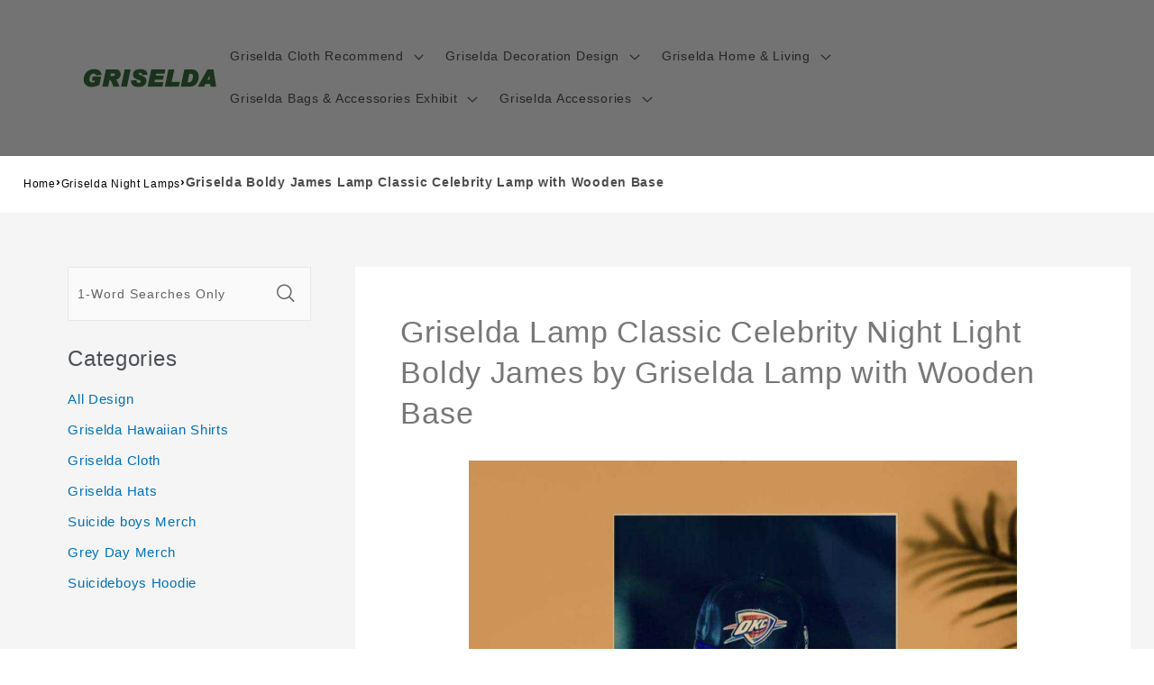

--- FILE ---
content_type: text/html; charset=utf-8
request_url: https://www.griseldamerch.com/products/griselda-lamp-classic-celebrity-night-light-boldy-james-by-griselda-lamp-with-wooden-base-1709
body_size: 27468
content:
<!doctype html>
<html class="no-js"
  lang="en-US">

<head>
  <meta charset="utf-8">
  <meta http-equiv="X-UA-Compatible" content="IE=edge">
  <meta name="viewport" content="width=device-width,initial-scale=1">
  <meta name="theme-color" content="">
  <link rel="canonical" href="https://www.griseldamerch.com/products/griselda-lamp-classic-celebrity-night-light-boldy-james-by-griselda-lamp-with-wooden-base-1709">
  <link rel="preconnect" href="https://lazyshop-develop.oss-cn-hangzhou.aliyuncs.com" crossorigin><link rel="icon" type="image/png" href="https://cdn.lazyshop.com/files/4bc98ce3-5f1c-41bf-8551-cdcd956f7101/other/3adba3b1fb8dfcc784910d78aa4e5866.png?x-oss-process=image%2Fauto-orient%2C1%2Fresize%2Cm_fixed%2Cw_32%2Ch_32">
  <link rel="preconnect" href="https://lazyshop-develop-fonts.oss-cn-beijing.aliyuncs.com" crossorigin>
  

  <title>Griselda Boldy James Lamp Classic Celebrity Lamp with Wooden Base | www.griseldamerch.com</title>

  <script src="https://cdn.lazyshop.com/frontend/iconfont.js?time=954000000"></script>
  <!-- css load -->
  <link href="https://cdn.lazyshop.com/assets/0963f16f24554b5d181ec066eb2d98d7/bootstrap.min.css" rel="stylesheet" type="text/css" media="all" />
  <link href="https://cdn.lazyshop.com/assets/0963f16f24554b5d181ec066eb2d98d7/theme.scss.css" rel="stylesheet" type="text/css" media="all" />
  <link href="https://cdn.lazyshop.com/assets/0963f16f24554b5d181ec066eb2d98d7/swiper.min.css" rel="stylesheet" type="text/css" media="all" />

  <!-- js load -->
  <script src="https://cdn.lazyshop.com/assets/0963f16f24554b5d181ec066eb2d98d7/jquery-3.3.1.min.js" type="text/javascript"></script>
  <script src="https://cdn.lazyshop.com/assets/0963f16f24554b5d181ec066eb2d98d7/jquery-cookie.js" type="text/javascript"></script>
  <link href="https://cdn.lazyshop.com/assets/0963f16f24554b5d181ec066eb2d98d7/zen-tingle.css" rel="stylesheet" type="text/css" media="all" />
  <script src="https://cdn.lazyshop.com/assets/0963f16f24554b5d181ec066eb2d98d7/zen-tingle.js" type="text/javascript"></script>

  <script src="https://cdn.lazyshop.com/assets/0963f16f24554b5d181ec066eb2d98d7/bootstrap.min.js" type="text/javascript"></script>
  <script src="https://cdn.lazyshop.com/assets/0963f16f24554b5d181ec066eb2d98d7/swiper.min.js" type="text/javascript"></script>
  <script src="https://cdn.lazyshop.com/assets/0963f16f24554b5d181ec066eb2d98d7/handlebars.min.js" type="text/javascript"></script>
  <script src="https://cdn.lazyshop.com/assets/0963f16f24554b5d181ec066eb2d98d7/lazysizes.min.js" type="text/javascript"></script>
  
  <script src="//cdn.shopify.com/s/javascripts/currencies.js" type="text/javascript"></script>
  <script src="https://cdn.lazyshop.com/assets/0963f16f24554b5d181ec066eb2d98d7/shop.js?v=1110" type="text/javascript"></script>

  
  <meta name="description" content="This unique Griselda Boldy James lamp is the best perfect gift for him/her for all ages that the perfect gift for Valentine&#39;s Day, Christmas, Birthday or any other occasion.">
  
  

<meta property="og:site_name" content="griseldamerch.com">
<meta property="og:url" content="https://www.griseldamerch.com/products/griselda-lamp-classic-celebrity-night-light-boldy-james-by-griselda-lamp-with-wooden-base-1709">
<meta property="og:title" content="Griselda Boldy James Lamp Classic Celebrity Lamp with Wooden Base">
<meta property="og:type" content="product">
<meta property="og:description" content="This unique Griselda Boldy James lamp is the best perfect gift for him/her for all ages that the perfect gift for Valentine&#39;s Day, Christmas, Birthday or any other occasion."><meta property="og:image" content="http:https://cdn.lazyshop.com/files/4bc98ce3-5f1c-41bf-8551-cdcd956f7101/product/25aa7b8e5b6597db02b4dabbc0301e54.jpeg?x-oss-process=style%2Fmaster">
  <meta property="og:image:secure_url" content="https:https://cdn.lazyshop.com/files/4bc98ce3-5f1c-41bf-8551-cdcd956f7101/product/25aa7b8e5b6597db02b4dabbc0301e54.jpeg?x-oss-process=style%2Fmaster">
  <meta property="og:image:width" content="1000">
  <meta property="og:image:height" content="1000">
<meta property="og:price:amount" content="39.95">
<meta property="og:price:currency" content="">
<meta property="product:price:amount" content="39.95" />
<meta property="product:price:currency" content="USD" />
<meta property="product:availability" content="instock" />
<meta name="twitter:card" content="summary_large_image">
<meta name="twitter:title" content="Griselda Boldy James Lamp Classic Celebrity Lamp with Wooden Base">
<meta name="twitter:description" content="This unique Griselda Boldy James lamp is the best perfect gift for him/her for all ages that the perfect gift for Valentine&#39;s Day, Christmas, Birthday or any other occasion.">


  <script src="https://cdn.lazyshop.com/assets/0963f16f24554b5d181ec066eb2d98d7/global.js" defer="defer"></script>
  <script id="sections-script" data-sections="header,cart-success,cart-mini,common-breadcrumb,header-search-slider,home-leftnav,v2-navrihgt-collection,footer,v2-main-product-blog,product-banner-section,featured-collection,featured-collection,home-collection-swiper" defer="defer" src="https://cdn.lazyshop.com/compiled_assets/0963f16f24554b5d181ec066eb2d98d7/scripts.js"></script>
<script>
var Lazyshop = Lazyshop || {};
Lazyshop.shop = "https://www.griseldamerch.com";
Lazyshop.locale = "en-US";
Lazyshop.currency = "USD";
Lazyshop.country = "US";
var Shopify = Shopify || Lazyshop;
</script>
<script>window.LazyshopAnalytics = window.LazyshopAnalytics || {};
window.LazyshopAnalytics.config = {"googleAnalysisId":"G-RJG0BT4PX0","facebookId":"","googleTraceCode":[{"googleId":"","addCartCode":""}],"trackId":"1325"};
window.LazyshopAnalytics.meta = window.LazyshopAnalytics.meta || {};
var meta = {"page":{"pageType":"products","resourceType":"product","resourceId":"5ed50bed-526c-43ab-a6d8-d8444ea50b6f"},"product":{"id":"5ed50bed-526c-43ab-a6d8-d8444ea50b6f","handle":"griselda-lamp-classic-celebrity-night-light-boldy-james-by-griselda-lamp-with-wooden-base-1709","url":"/products/griselda-lamp-classic-celebrity-night-light-boldy-james-by-griselda-lamp-with-wooden-base-1709","title":"Griselda Lamp Classic Celebrity Night Light Boldy James by Griselda Lamp with Wooden Base","vendor":"","variants":[{"id":"c8c8a277-bb9c-4eba-a427-d563215e48a5","options":[],"url":"/products/griselda-lamp-classic-celebrity-night-light-boldy-james-by-griselda-lamp-with-wooden-base-1709?variant=c8c8a277-bb9c-4eba-a427-d563215e48a5","sku":"XHD2395","title":"","weight":309}]}};
for (var attr in meta) {
   window.LazyshopAnalytics.meta[attr] = meta[attr];
}
</script>
<script async src="https://www.googletagmanager.com/gtag/js?id=G-JR39LH4K9J"></script>
<script>
  window.dataLayer = window.dataLayer || [];
  function gtag(){dataLayer.push(arguments);}
  gtag('js', new Date());
  gtag('config', 'G-JR39LH4K9J');
</script>
<script>
var _paq = window._paq = window._paq || [];
_paq.push(['enableLinkTracking']);
(function () {
    var u = "https://matomo.cloud.lazyshop.com/";
    _paq.push(['setTrackerUrl', u + 'matomo.php']);
    _paq.push(['setSiteId', '1325']);
    var d = document, g = d.createElement('script'), s = d.getElementsByTagName('script')[0];
    g.async = true; g.defer = 'defer'; g.src = u + 'matomo.js'; s.parentNode.insertBefore(g, s);
})();
</script>
<noscript><p><img src="https://matomo.cloud.lazyshop.com/matomo.php?idsite=1325&amp;rec=1" style="border:0;" alt="" /></p></noscript>
<script async src="https://www.googletagmanager.com/gtag/js?id=G-RJG0BT4PX0"></script>
<script>
window.dataLayer = window.dataLayer || [];
function gtag(){dataLayer.push(arguments);}
gtag('js', new Date());
gtag('config', 'G-RJG0BT4PX0');
gtag('config', '');
gtag('get', 'G-RJG0BT4PX0', 'client_id', (clientID) => {
gtag('set', 'user_properties', {
crm_id: '',
gacid: clientID,
utm_content: getQueryVariable("utm_content"),
utm_term: getQueryVariable("utm_term")
})
})
function getQueryVariable(variable){
                   var query = window.location.search.substring(1);

                   var vars = '';
                   if(query.indexOf("&amp;") > -1){
                      vars = query.split("&amp;");
                   }else{
                      vars = query.split("&");
                   }

                   for (var i=0;i<vars.length;i++) {
                           var pair = vars[i].split("=");
                           if(pair[0] == variable){return pair[1];}
                   }
                   return(undefined);
              }
</script>


<!-- Start of Google Adsense script -->
<script async src="https://pagead2.googlesyndication.com/pagead/js/adsbygoogle.js?client=ca-pub-6413192959719959"
     crossorigin="anonymous"></script>
<!-- End of Google Adsense script -->
<script defer="defer" src="https://cdn.lazyshop.com/cloud/assets/js/analytics.js?_t=1768946177865"></script>
<script defer="defer" src="https://cdn.lazyshop.com/cloud/assets/js/analytics_lazyshop.js?_t=1768946177865"></script>
  <style type="text/css" class="lz-style">


  @font-face {
    font-family: Assistant;
    font-style: normal;
    font-weight: 400;
    font-display: swap;
    src: local('Assistant Normal'), local('Assistant-Normal'), url(https://fonts.lazyshop.com/assistant/assistant_n4.woff2) format('woff2'), url(https://fonts.lazyshop.com/assistant/assistant_n4.woff) format('woff');
}
  @font-face {
    font-family: Assistant;
    font-style: normal;
    font-weight: 400;
    font-display: swap;
    src: local('Assistant Normal'), local('Assistant-Normal'), url(https://fonts.lazyshop.com/assistant/assistant_n4.woff2) format('woff2'), url(https://fonts.lazyshop.com/assistant/assistant_n4.woff) format('woff');
}
  @font-face {
    font-family: Assistant;
    font-style: normal;
    font-weight: 400;
    font-display: swap;
    src: local('Assistant Normal'), local('Assistant-Normal'), url(https://fonts.lazyshop.com/assistant/assistant_n4.woff2) format('woff2'), url(https://fonts.lazyshop.com/assistant/assistant_n4.woff) format('woff');
}
  @font-face {
    font-family: Assistant;
    font-style: normal;
    font-weight: 400;
    font-display: swap;
    src: local('Assistant Normal'), local('Assistant-Normal'), url(https://fonts.lazyshop.com/assistant/assistant_n4.woff2) format('woff2'), url(https://fonts.lazyshop.com/assistant/assistant_n4.woff) format('woff');
}
  @font-face {
    font-family: Assistant;
    font-style: normal;
    font-weight: 400;
    font-display: swap;
    src: local('Assistant Normal'), local('Assistant-Normal'), url(https://fonts.lazyshop.com/assistant/assistant_n4.woff2) format('woff2'), url(https://fonts.lazyshop.com/assistant/assistant_n4.woff) format('woff');
}

  :root {
  --font-body-family: Assistant, ;
  --font-body-style: normal;
  --font-body-weight: 400;

  --font-heading-family: Assistant, ;
  --font-heading-style: normal;
  --font-heading-weight: 400;

  --font-body-scale: 1;
  --font-heading-scale: 1;

  --color-base-text: 18, 18, 18;
  --color-base-background-1: 255, 255, 255;
  --color-base-background-2: 115, 115, 115;
  --color-base-solid-button-labels: 255, 255, 255;
  --color-base-outline-button-labels: 18, 18, 18;
  --color-base-accent-1: 18, 18, 18;
  --color-base-accent-2: 51, 79, 180;
  --payment-terms-background-color: #FFFFFF;

  --gradient-base-background-1: #FFFFFF;
  --gradient-base-background-2: #737373;
  --gradient-base-accent-1: #121212;
  --gradient-base-accent-2: #334FB4;

  --page-width: 160rem;
  --page-width-margin: 2rem;
  }

  *,
  *::before,
  *::after {
  box-sizing: inherit;
  }

  html {
  box-sizing: border-box;
  font-size: calc(1.2 * 62.5%);
  height: 100%;
  }

  body {
  display: grid;
  grid-template-rows: auto auto 1fr auto;
  grid-template-columns: 100%;
  min-height: 100%;
  margin: 0;
  font-size: 1rem;
  letter-spacing: 0.06rem;
  line-height: calc(1 + 0.8 / var(--font-body-scale));
  font-family: var(--font-body-family);
  font-style: var(--font-body-style);
  font-weight: var(--font-body-weight);
  }

  @media screen and (min-width: 750px) {
  body {
  font-size: 1rem;
  }
  }
  
</style>
  <link href="https://cdn.lazyshop.com/assets/0963f16f24554b5d181ec066eb2d98d7/base.css?time=1769003185" rel="stylesheet" type="text/css" media="all" /><link rel="preload" as="font" href="https://fonts.lazyshop.com/assistant/assistant_n4.woff2" type="font/woff2" crossorigin><link rel="preload" as="font" href="https://fonts.lazyshop.com/assistant/assistant_n4.woff2" type="font/woff2" crossorigin><link rel="stylesheet" href="https://cdn.lazyshop.com/assets/0963f16f24554b5d181ec066eb2d98d7/component-predictive-search.css" media="print"
    onload="this.media='all'"><script>document.documentElement.className = document.documentElement.className.replace('no-js', 'js');</script>
  
    <script>
    
      
      
      
    
      
    window.ufeStore = {
      collections: ["0518e340-a06f-46eb-8f85-6bbda02ae368","2311de95-cfde-4d2c-ae3a-606d37d11e1a","30ecbc6d-a118-4402-adc6-a13c21957782"],
      tags: 'custom-griselda-woodenbase,custom-griselda,custom-celebrity-woodenbase,custom-celebrity,custom-unify-multi-photo-text'.split(','),
      selectedVariantId: '',
      moneyFormat: "${{amount}}",
      moneyFormatWithCurrency: "${{amount}} USD",
      currency: "USD",
      customerId: null,
      productAvailable: true,
      productMapping: []
    }
    
    
    
    
    window.isUfeInstalled = false;
    function ufeScriptLoader(scriptUrl) {
        var element = document.createElement('script');
        element.src = scriptUrl;
        element.type = 'text/javascript';
        document.getElementsByTagName('head')[0].appendChild(element);
    }
    if(window.isUfeInstalled) console.log('%c UFE: Funnel Engines ⚡️ Full Throttle  🦾😎!', 'font-weight: bold; letter-spacing: 2px; font-family: system-ui, -apple-system, BlinkMacSystemFont, "Segoe UI", "Roboto", "Oxygen", "Ubuntu", Arial, sans-serif;font-size: 20px;color: rgb(25, 124, 255); text-shadow: 2px 2px 0 rgb(62, 246, 255)');
    if(!('noModule' in HTMLScriptElement.prototype) && window.isUfeInstalled) {
        ufeScriptLoader('https://ufe.helixo.co/scripts/sdk.es5.min.js');
        console.log('UFE: ES5 Script Loading');
    }
    </script>
    
    
    
</head>

<body class="gradient"> 
  <div id="shopify-section-header" class="shopify-section">
<link rel="stylesheet" href="https://cdn.lazyshop.com/assets/0963f16f24554b5d181ec066eb2d98d7/component-list-menu.css" media="print" onload="this.media='all'">
<link rel="stylesheet" href="https://cdn.lazyshop.com/assets/0963f16f24554b5d181ec066eb2d98d7/component-search.css" media="print" onload="this.media='all'">
<link rel="stylesheet" href="https://cdn.lazyshop.com/assets/0963f16f24554b5d181ec066eb2d98d7/component-menu-drawer.css?time=1769003185" media="print" onload="this.media='all'"> 
<link rel="stylesheet" href="https://cdn.lazyshop.com/assets/0963f16f24554b5d181ec066eb2d98d7/component-cart-notification.css" media="print"
  onload="this.media='all'">
<link rel="stylesheet" href="https://cdn.lazyshop.com/assets/0963f16f24554b5d181ec066eb2d98d7/component-cart-items.css" media="print" onload="this.media='all'"><link rel="stylesheet" href="https://cdn.lazyshop.com/assets/0963f16f24554b5d181ec066eb2d98d7/component-price.css" media="print" onload="this.media='all'">
<link rel="stylesheet" href="https://cdn.lazyshop.com/assets/0963f16f24554b5d181ec066eb2d98d7/component-loading-overlay.css" media="print" onload="this.media='all'"><noscript><link href="https://cdn.lazyshop.com/assets/0963f16f24554b5d181ec066eb2d98d7/component-list-menu.css" rel="stylesheet" type="text/css" media="all" /></noscript>
<noscript><link href="https://cdn.lazyshop.com/assets/0963f16f24554b5d181ec066eb2d98d7/component-search.css" rel="stylesheet" type="text/css" media="all" /></noscript>
<noscript><link href="https://cdn.lazyshop.com/assets/0963f16f24554b5d181ec066eb2d98d7/component-menu-drawer.css" rel="stylesheet" type="text/css" media="all" /></noscript>
<noscript><link href="https://cdn.lazyshop.com/assets/0963f16f24554b5d181ec066eb2d98d7/component-cart-notification.css" rel="stylesheet" type="text/css" media="all" /></noscript>
<noscript><link href="https://cdn.lazyshop.com/assets/0963f16f24554b5d181ec066eb2d98d7/component-cart-items.css" rel="stylesheet" type="text/css" media="all" /></noscript>

<style>
  header-drawer {
    justify-self: start;
    margin-left: -1.2rem;
  }

  @media screen and (min-width: 990px) {
    header-drawer {
      display: none;
    }
  }

  .menu-drawer-container {
    display: flex;
  }

  .list-menu {
    list-style: none;
    padding: 0;
    margin: 0;
  }

  .list-menu--inline {
    display: inline-flex;
    flex-wrap: wrap;
  }

  .list-menu--inline li {
    font-size: 14px;
  }

  summary.list-menu__item {
    padding-right: 2.7rem;
  }

  .list-menu__item {
    background-color: transparent;
    display: flex;
    align-items: center;
    line-height: calc(1 + 0.3 / var(--font-body-scale));
  }

  .list-menu__item--link {
    text-decoration: none;
    padding-bottom: 1rem;
    padding-top: 1rem;
    line-height: calc(1 + 0.8 / var(--font-body-scale));
  }

  @media screen and (min-width: 750px) {
    .list-menu__item--link {
      padding-bottom: 0.5rem;
      padding-top: 0.5rem;
    }
  }
</style>

<script src="https://cdn.lazyshop.com/assets/0963f16f24554b5d181ec066eb2d98d7/details-disclosure.js" defer="defer"></script>
<script src="https://cdn.lazyshop.com/assets/0963f16f24554b5d181ec066eb2d98d7/details-modal.js" defer="defer"></script>
<script src="https://cdn.lazyshop.com/assets/0963f16f24554b5d181ec066eb2d98d7/cart-notification.js" defer="defer"></script>

<svg xmlns="http://www.w3.org/2000/svg" class="hidden">
  <symbol id="icon-search" viewbox="0 0 18 19" fill="none">
    <path fill-rule="evenodd" clip-rule="evenodd"
      d="M11.03 11.68A5.784 5.784 0 112.85 3.5a5.784 5.784 0 018.18 8.18zm.26 1.12a6.78 6.78 0 11.72-.7l5.4 5.4a.5.5 0 11-.71.7l-5.41-5.4z"
      fill="currentColor" />
  </symbol>

  <symbol id="icon-close" class="icon icon-close" fill="none" viewBox="0 0 18 17">
    <path
      d="M.865 15.978a.5.5 0 00.707.707l7.433-7.431 7.579 7.282a.501.501 0 00.846-.37.5.5 0 00-.153-.351L9.712 8.546l7.417-7.416a.5.5 0 10-.707-.708L8.991 7.853 1.413.573a.5.5 0 10-.693.72l7.563 7.268-7.418 7.417z"
      fill="currentColor">
  </symbol>
</svg>
<div
  class="header-wrapper color-background-2 gradient header-wrapper--border-bottom">

  <header class="header header--middle-left page-width ">

    <header-drawer data-breakpoint="tablet">
      <details id="Details-menu-drawer-container" class="menu-drawer-container">
        <summary class="header__icon header__icon--menu header__icon--summary link focus-inset"
          aria-label="Menu">
          <span>
            <svg xmlns="http://www.w3.org/2000/svg" aria-hidden="true" focusable="false" role="presentation" class="icon icon-hamburger" fill="none" viewBox="0 0 18 16">
  <path d="M1 .5a.5.5 0 100 1h15.71a.5.5 0 000-1H1zM.5 8a.5.5 0 01.5-.5h15.71a.5.5 0 010 1H1A.5.5 0 01.5 8zm0 7a.5.5 0 01.5-.5h15.71a.5.5 0 010 1H1a.5.5 0 01-.5-.5z" fill="currentColor">
</svg>

            <svg xmlns="http://www.w3.org/2000/svg" aria-hidden="true" focusable="false" role="presentation" class="icon icon-close" fill="none" viewBox="0 0 18 17">
  <path d="M.865 15.978a.5.5 0 00.707.707l7.433-7.431 7.579 7.282a.501.501 0 00.846-.37.5.5 0 00-.153-.351L9.712 8.546l7.417-7.416a.5.5 0 10-.707-.708L8.991 7.853 1.413.573a.5.5 0 10-.693.72l7.563 7.268-7.418 7.417z" fill="currentColor">
</svg>

          </span>
        </summary> 
        <div id="menu-drawer" class="menu-drawer motion-reduce" tabindex="-1">
          <div class="menu-drawer__inner-container">
            <div class="menu-drawer__navigation-container">
              <nav class="menu-drawer__navigation"><ul class="menu-drawer__menu list-menu" role="list"><li><details id="Details-menu-drawer-menu-item-1">
                      <summary
                        class="menu-drawer__menu-item list-menu__item link link--text focus-inset menu-drawer__menu-item--active">
                        Griselda Cloth Recommend
                        <svg viewBox="0 0 14 10" fill="none" aria-hidden="true" focusable="false" role="presentation" class="icon icon-arrow" xmlns="http://www.w3.org/2000/svg">
  <path fill-rule="evenodd" clip-rule="evenodd" d="M8.537.808a.5.5 0 01.817-.162l4 4a.5.5 0 010 .708l-4 4a.5.5 0 11-.708-.708L11.793 5.5H1a.5.5 0 010-1h10.793L8.646 1.354a.5.5 0 01-.109-.546z" fill="currentColor">
</svg>

                        <svg aria-hidden="true" focusable="false" role="presentation" class="icon icon-caret" viewBox="0 0 10 6">
  <path fill-rule="evenodd" clip-rule="evenodd" d="M9.354.646a.5.5 0 00-.708 0L5 4.293 1.354.646a.5.5 0 00-.708.708l4 4a.5.5 0 00.708 0l4-4a.5.5 0 000-.708z" fill="currentColor">
</svg>

                      </summary>
                      <div id="link-Griselda Cloth Recommend" class="menu-drawer__submenu motion-reduce" tabindex="-1">
                        <div class="menu-drawer__inner-submenu">
                          <button class="menu-drawer__close-button link link--text focus-inset" aria-expanded="true">
                            <svg viewBox="0 0 14 10" fill="none" aria-hidden="true" focusable="false" role="presentation" class="icon icon-arrow" xmlns="http://www.w3.org/2000/svg">
  <path fill-rule="evenodd" clip-rule="evenodd" d="M8.537.808a.5.5 0 01.817-.162l4 4a.5.5 0 010 .708l-4 4a.5.5 0 11-.708-.708L11.793 5.5H1a.5.5 0 010-1h10.793L8.646 1.354a.5.5 0 01-.109-.546z" fill="currentColor">
</svg>

                            Griselda Cloth Recommend
                          </button>
                          <ul class="menu-drawer__menu list-menu" role="list" tabindex="-1"><li><a href="/collections/griselda-t-shirts"
                                class="menu-drawer__menu-item link link--text list-menu__item focus-inset"
                                >
                                Griselda T-shirts
                              </a></li><li><a href="/collections/griselda-hoodies"
                                class="menu-drawer__menu-item link link--text list-menu__item focus-inset"
                                >
                                Griselda Hoodies
                              </a></li><li><a href="/collections/griselda-hats"
                                class="menu-drawer__menu-item link link--text list-menu__item focus-inset"
                                >
                                Griselda Hats
                              </a></li><li><a href="/collections/griselda-hawaiian-shirts"
                                class="menu-drawer__menu-item link link--text list-menu__item focus-inset"
                                >
                                Griselda Hawaiian Shirts
                              </a></li><li><a href="/collections/griselda-boxers"
                                class="menu-drawer__menu-item link link--text list-menu__item focus-inset"
                                >
                                Griselda Boxers
                              </a></li><li><a href="/collections/griselda-socks"
                                class="menu-drawer__menu-item link link--text list-menu__item focus-inset"
                                >
                                Griselda Socks
                              </a></li><li><a href="/collections/griselda-sweatshirts"
                                class="menu-drawer__menu-item link link--text list-menu__item focus-inset"
                                >
                                Griselda Sweatshirts
                              </a></li></ul>
                        </div>
                      </div>
                    </details></li><li><details id="Details-menu-drawer-menu-item-2">
                      <summary
                        class="menu-drawer__menu-item list-menu__item link link--text focus-inset menu-drawer__menu-item--active">
                        Griselda Decoration Design
                        <svg viewBox="0 0 14 10" fill="none" aria-hidden="true" focusable="false" role="presentation" class="icon icon-arrow" xmlns="http://www.w3.org/2000/svg">
  <path fill-rule="evenodd" clip-rule="evenodd" d="M8.537.808a.5.5 0 01.817-.162l4 4a.5.5 0 010 .708l-4 4a.5.5 0 11-.708-.708L11.793 5.5H1a.5.5 0 010-1h10.793L8.646 1.354a.5.5 0 01-.109-.546z" fill="currentColor">
</svg>

                        <svg aria-hidden="true" focusable="false" role="presentation" class="icon icon-caret" viewBox="0 0 10 6">
  <path fill-rule="evenodd" clip-rule="evenodd" d="M9.354.646a.5.5 0 00-.708 0L5 4.293 1.354.646a.5.5 0 00-.708.708l4 4a.5.5 0 00.708 0l4-4a.5.5 0 000-.708z" fill="currentColor">
</svg>

                      </summary>
                      <div id="link-Griselda Decoration Design" class="menu-drawer__submenu motion-reduce" tabindex="-1">
                        <div class="menu-drawer__inner-submenu">
                          <button class="menu-drawer__close-button link link--text focus-inset" aria-expanded="true">
                            <svg viewBox="0 0 14 10" fill="none" aria-hidden="true" focusable="false" role="presentation" class="icon icon-arrow" xmlns="http://www.w3.org/2000/svg">
  <path fill-rule="evenodd" clip-rule="evenodd" d="M8.537.808a.5.5 0 01.817-.162l4 4a.5.5 0 010 .708l-4 4a.5.5 0 11-.708-.708L11.793 5.5H1a.5.5 0 010-1h10.793L8.646 1.354a.5.5 0 01-.109-.546z" fill="currentColor">
</svg>

                            Griselda Decoration Design
                          </button>
                          <ul class="menu-drawer__menu list-menu" role="list" tabindex="-1"><li><a href="/collections/griselda-puzzles"
                                class="menu-drawer__menu-item link link--text list-menu__item focus-inset"
                                >
                                Griselda Puzzles
                              </a></li><li><a href="/collections/griselda-wall-clocks"
                                class="menu-drawer__menu-item link link--text list-menu__item focus-inset"
                                >
                                Griselda Wall Clocks
                              </a></li><li><a href="/collections/griselda-plaques"
                                class="menu-drawer__menu-item link link--text list-menu__item focus-inset"
                                >
                                Griselda Plaques
                              </a></li><li><a href="/collections/griselda-posters"
                                class="menu-drawer__menu-item link link--text list-menu__item focus-inset"
                                >
                                Griselda Posters
                              </a></li><li><a href="/collections/griselda-canvas"
                                class="menu-drawer__menu-item link link--text list-menu__item focus-inset"
                                >
                                Griselda Canvas
                              </a></li><li><a href="/collections/griselda-night-lamps"
                                class="menu-drawer__menu-item link link--text list-menu__item focus-inset"
                                >
                                Griselda Night Lamps
                              </a></li><li><a href="/collections/griselda-building-blocks"
                                class="menu-drawer__menu-item link link--text list-menu__item focus-inset"
                                >
                                Griselda Building Blocks
                              </a></li></ul>
                        </div>
                      </div>
                    </details></li><li><details id="Details-menu-drawer-menu-item-3">
                      <summary
                        class="menu-drawer__menu-item list-menu__item link link--text focus-inset menu-drawer__menu-item--active">
                        Griselda Home &amp; Living
                        <svg viewBox="0 0 14 10" fill="none" aria-hidden="true" focusable="false" role="presentation" class="icon icon-arrow" xmlns="http://www.w3.org/2000/svg">
  <path fill-rule="evenodd" clip-rule="evenodd" d="M8.537.808a.5.5 0 01.817-.162l4 4a.5.5 0 010 .708l-4 4a.5.5 0 11-.708-.708L11.793 5.5H1a.5.5 0 010-1h10.793L8.646 1.354a.5.5 0 01-.109-.546z" fill="currentColor">
</svg>

                        <svg aria-hidden="true" focusable="false" role="presentation" class="icon icon-caret" viewBox="0 0 10 6">
  <path fill-rule="evenodd" clip-rule="evenodd" d="M9.354.646a.5.5 0 00-.708 0L5 4.293 1.354.646a.5.5 0 00-.708.708l4 4a.5.5 0 00.708 0l4-4a.5.5 0 000-.708z" fill="currentColor">
</svg>

                      </summary>
                      <div id="link-Griselda Home &amp; Living" class="menu-drawer__submenu motion-reduce" tabindex="-1">
                        <div class="menu-drawer__inner-submenu">
                          <button class="menu-drawer__close-button link link--text focus-inset" aria-expanded="true">
                            <svg viewBox="0 0 14 10" fill="none" aria-hidden="true" focusable="false" role="presentation" class="icon icon-arrow" xmlns="http://www.w3.org/2000/svg">
  <path fill-rule="evenodd" clip-rule="evenodd" d="M8.537.808a.5.5 0 01.817-.162l4 4a.5.5 0 010 .708l-4 4a.5.5 0 11-.708-.708L11.793 5.5H1a.5.5 0 010-1h10.793L8.646 1.354a.5.5 0 01-.109-.546z" fill="currentColor">
</svg>

                            Griselda Home &amp; Living
                          </button>
                          <ul class="menu-drawer__menu list-menu" role="list" tabindex="-1"><li><a href="/collections/griselda-blankets"
                                class="menu-drawer__menu-item link link--text list-menu__item focus-inset"
                                >
                                Griselda Blankets
                              </a></li><li><a href="/collections/griselda-aprons"
                                class="menu-drawer__menu-item link link--text list-menu__item focus-inset"
                                >
                                Griselda Aprons
                              </a></li><li><a href="/collections/griselda-fridge-magnets"
                                class="menu-drawer__menu-item link link--text list-menu__item focus-inset"
                                >
                                Griselda Fridge Magnets
                              </a></li><li><a href="/collections/griselda-mugs"
                                class="menu-drawer__menu-item link link--text list-menu__item focus-inset"
                                >
                                Griselda Mugs
                              </a></li><li><a href="/collections/griselda-pillows"
                                class="menu-drawer__menu-item link link--text list-menu__item focus-inset"
                                >
                                Griselda Pillows
                              </a></li><li><a href="/collections/griselda-air-freshener"
                                class="menu-drawer__menu-item link link--text list-menu__item focus-inset"
                                >
                                Griselda Air Freshener
                              </a></li><li><a href="/collections/griselda-minime-pillows"
                                class="menu-drawer__menu-item link link--text list-menu__item focus-inset"
                                >
                                Griselda Minime Pillows
                              </a></li></ul>
                        </div>
                      </div>
                    </details></li><li><details id="Details-menu-drawer-menu-item-4">
                      <summary
                        class="menu-drawer__menu-item list-menu__item link link--text focus-inset menu-drawer__menu-item--active">
                        Griselda Bags &amp; Accessories Exhibit
                        <svg viewBox="0 0 14 10" fill="none" aria-hidden="true" focusable="false" role="presentation" class="icon icon-arrow" xmlns="http://www.w3.org/2000/svg">
  <path fill-rule="evenodd" clip-rule="evenodd" d="M8.537.808a.5.5 0 01.817-.162l4 4a.5.5 0 010 .708l-4 4a.5.5 0 11-.708-.708L11.793 5.5H1a.5.5 0 010-1h10.793L8.646 1.354a.5.5 0 01-.109-.546z" fill="currentColor">
</svg>

                        <svg aria-hidden="true" focusable="false" role="presentation" class="icon icon-caret" viewBox="0 0 10 6">
  <path fill-rule="evenodd" clip-rule="evenodd" d="M9.354.646a.5.5 0 00-.708 0L5 4.293 1.354.646a.5.5 0 00-.708.708l4 4a.5.5 0 00.708 0l4-4a.5.5 0 000-.708z" fill="currentColor">
</svg>

                      </summary>
                      <div id="link-Griselda Bags &amp; Accessories Exhibit" class="menu-drawer__submenu motion-reduce" tabindex="-1">
                        <div class="menu-drawer__inner-submenu">
                          <button class="menu-drawer__close-button link link--text focus-inset" aria-expanded="true">
                            <svg viewBox="0 0 14 10" fill="none" aria-hidden="true" focusable="false" role="presentation" class="icon icon-arrow" xmlns="http://www.w3.org/2000/svg">
  <path fill-rule="evenodd" clip-rule="evenodd" d="M8.537.808a.5.5 0 01.817-.162l4 4a.5.5 0 010 .708l-4 4a.5.5 0 11-.708-.708L11.793 5.5H1a.5.5 0 010-1h10.793L8.646 1.354a.5.5 0 01-.109-.546z" fill="currentColor">
</svg>

                            Griselda Bags &amp; Accessories Exhibit
                          </button>
                          <ul class="menu-drawer__menu list-menu" role="list" tabindex="-1"><li><a href="/collections/griselda-totebags"
                                class="menu-drawer__menu-item link link--text list-menu__item focus-inset"
                                >
                                Griselda Totebags
                              </a></li><li><a href="/collections/griselda-backpacks"
                                class="menu-drawer__menu-item link link--text list-menu__item focus-inset"
                                >
                                Griselda Backpacks
                              </a></li><li><a href="/collections/griselda-luggage-tags"
                                class="menu-drawer__menu-item link link--text list-menu__item focus-inset"
                                >
                                Griselda Luggage Tags
                              </a></li></ul>
                        </div>
                      </div>
                    </details></li><li><details id="Details-menu-drawer-menu-item-5">
                      <summary
                        class="menu-drawer__menu-item list-menu__item link link--text focus-inset menu-drawer__menu-item--active">
                        Griselda Accessories
                        <svg viewBox="0 0 14 10" fill="none" aria-hidden="true" focusable="false" role="presentation" class="icon icon-arrow" xmlns="http://www.w3.org/2000/svg">
  <path fill-rule="evenodd" clip-rule="evenodd" d="M8.537.808a.5.5 0 01.817-.162l4 4a.5.5 0 010 .708l-4 4a.5.5 0 11-.708-.708L11.793 5.5H1a.5.5 0 010-1h10.793L8.646 1.354a.5.5 0 01-.109-.546z" fill="currentColor">
</svg>

                        <svg aria-hidden="true" focusable="false" role="presentation" class="icon icon-caret" viewBox="0 0 10 6">
  <path fill-rule="evenodd" clip-rule="evenodd" d="M9.354.646a.5.5 0 00-.708 0L5 4.293 1.354.646a.5.5 0 00-.708.708l4 4a.5.5 0 00.708 0l4-4a.5.5 0 000-.708z" fill="currentColor">
</svg>

                      </summary>
                      <div id="link-Griselda Accessories" class="menu-drawer__submenu motion-reduce" tabindex="-1">
                        <div class="menu-drawer__inner-submenu">
                          <button class="menu-drawer__close-button link link--text focus-inset" aria-expanded="true">
                            <svg viewBox="0 0 14 10" fill="none" aria-hidden="true" focusable="false" role="presentation" class="icon icon-arrow" xmlns="http://www.w3.org/2000/svg">
  <path fill-rule="evenodd" clip-rule="evenodd" d="M8.537.808a.5.5 0 01.817-.162l4 4a.5.5 0 010 .708l-4 4a.5.5 0 11-.708-.708L11.793 5.5H1a.5.5 0 010-1h10.793L8.646 1.354a.5.5 0 01-.109-.546z" fill="currentColor">
</svg>

                            Griselda Accessories
                          </button>
                          <ul class="menu-drawer__menu list-menu" role="list" tabindex="-1"><li><a href="/collections/griselda-phone-cases"
                                class="menu-drawer__menu-item link link--text list-menu__item focus-inset"
                                >
                                Griselda Phone Cases
                              </a></li><li><a href="/collections/griselda-stickers"
                                class="menu-drawer__menu-item link link--text list-menu__item focus-inset"
                                >
                                Griselda Stickers
                              </a></li><li><a href="/collections/griselda-greeting-cards"
                                class="menu-drawer__menu-item link link--text list-menu__item focus-inset"
                                >
                                Griselda Greeting Cards
                              </a></li><li><a href="/collections/griselda-wallet-cards"
                                class="menu-drawer__menu-item link link--text list-menu__item focus-inset"
                                >
                                Griselda Wallet Cards
                              </a></li><li><a href="/collections/griselda-keychains"
                                class="menu-drawer__menu-item link link--text list-menu__item focus-inset"
                                >
                                Griselda Keychains
                              </a></li><li><a href="/collections/griselda-bound-notebooks"
                                class="menu-drawer__menu-item link link--text list-menu__item focus-inset"
                                >
                                Griselda Bound Notebooks
                              </a></li></ul>
                        </div>
                      </div>
                    </details></li></ul>
                
              </nav>
              <div class="menu-drawer__utility-links"></div>
            </div>
          </div>
        </div> 
      </details>
    </header-drawer><a href="/" class="header__heading-link link link--text focus-inset"><img
          srcset="https://cdn.lazyshop.com/files/4bc98ce3-5f1c-41bf-8551-cdcd956f7101/other/7c42a3dbd7765cd49e58093b635ded9a.png 1x, https://cdn.lazyshop.com/files/4bc98ce3-5f1c-41bf-8551-cdcd956f7101/other/7c42a3dbd7765cd49e58093b635ded9a.png?x-oss-process=image%2Fauto-orient%2C1 2x"
          src="https://cdn.lazyshop.com/files/4bc98ce3-5f1c-41bf-8551-cdcd956f7101/other/7c42a3dbd7765cd49e58093b635ded9a.png" loading="lazy" class="header__heading-logo"
          width="" height=""
          alt="griseldamerch.com"></a><div class="middle-left">

      <nav class="header__inline-menu"><ul class="list-menu list-menu--inline" role="list"><li><details-disclosure>
              <details id="Details-HeaderMenu-1">
                <summary
                  class="header__menu-item list-menu__item link focus-inset">
                  <span>Griselda Cloth Recommend</span>
                  <svg aria-hidden="true" focusable="false" role="presentation" class="icon icon-caret" viewBox="0 0 10 6">
  <path fill-rule="evenodd" clip-rule="evenodd" d="M9.354.646a.5.5 0 00-.708 0L5 4.293 1.354.646a.5.5 0 00-.708.708l4 4a.5.5 0 00.708 0l4-4a.5.5 0 000-.708z" fill="currentColor">
</svg>

                </summary>
                <ul id="HeaderMenu-MenuList-1"
                  class="header__submenu list-menu list-menu--disclosure caption-large motion-reduce" role="list"
                  tabindex="-1"><li><a href="/collections/griselda-t-shirts"
                      class="header__menu-item list-menu__item link link--text focus-inset caption-large"
                      >
                      Griselda T-shirts
                    </a></li><li><a href="/collections/griselda-hoodies"
                      class="header__menu-item list-menu__item link link--text focus-inset caption-large"
                      >
                      Griselda Hoodies
                    </a></li><li><a href="/collections/griselda-hats"
                      class="header__menu-item list-menu__item link link--text focus-inset caption-large"
                      >
                      Griselda Hats
                    </a></li><li><a href="/collections/griselda-hawaiian-shirts"
                      class="header__menu-item list-menu__item link link--text focus-inset caption-large"
                      >
                      Griselda Hawaiian Shirts
                    </a></li><li><a href="/collections/griselda-boxers"
                      class="header__menu-item list-menu__item link link--text focus-inset caption-large"
                      >
                      Griselda Boxers
                    </a></li><li><a href="/collections/griselda-socks"
                      class="header__menu-item list-menu__item link link--text focus-inset caption-large"
                      >
                      Griselda Socks
                    </a></li><li><a href="/collections/griselda-sweatshirts"
                      class="header__menu-item list-menu__item link link--text focus-inset caption-large"
                      >
                      Griselda Sweatshirts
                    </a></li></ul>
              </details>
            </details-disclosure></li><li><details-disclosure>
              <details id="Details-HeaderMenu-2">
                <summary
                  class="header__menu-item list-menu__item link focus-inset">
                  <span>Griselda Decoration Design</span>
                  <svg aria-hidden="true" focusable="false" role="presentation" class="icon icon-caret" viewBox="0 0 10 6">
  <path fill-rule="evenodd" clip-rule="evenodd" d="M9.354.646a.5.5 0 00-.708 0L5 4.293 1.354.646a.5.5 0 00-.708.708l4 4a.5.5 0 00.708 0l4-4a.5.5 0 000-.708z" fill="currentColor">
</svg>

                </summary>
                <ul id="HeaderMenu-MenuList-2"
                  class="header__submenu list-menu list-menu--disclosure caption-large motion-reduce" role="list"
                  tabindex="-1"><li><a href="/collections/griselda-puzzles"
                      class="header__menu-item list-menu__item link link--text focus-inset caption-large"
                      >
                      Griselda Puzzles
                    </a></li><li><a href="/collections/griselda-wall-clocks"
                      class="header__menu-item list-menu__item link link--text focus-inset caption-large"
                      >
                      Griselda Wall Clocks
                    </a></li><li><a href="/collections/griselda-plaques"
                      class="header__menu-item list-menu__item link link--text focus-inset caption-large"
                      >
                      Griselda Plaques
                    </a></li><li><a href="/collections/griselda-posters"
                      class="header__menu-item list-menu__item link link--text focus-inset caption-large"
                      >
                      Griselda Posters
                    </a></li><li><a href="/collections/griselda-canvas"
                      class="header__menu-item list-menu__item link link--text focus-inset caption-large"
                      >
                      Griselda Canvas
                    </a></li><li><a href="/collections/griselda-night-lamps"
                      class="header__menu-item list-menu__item link link--text focus-inset caption-large"
                      >
                      Griselda Night Lamps
                    </a></li><li><a href="/collections/griselda-building-blocks"
                      class="header__menu-item list-menu__item link link--text focus-inset caption-large"
                      >
                      Griselda Building Blocks
                    </a></li></ul>
              </details>
            </details-disclosure></li><li><details-disclosure>
              <details id="Details-HeaderMenu-3">
                <summary
                  class="header__menu-item list-menu__item link focus-inset">
                  <span>Griselda Home &amp; Living</span>
                  <svg aria-hidden="true" focusable="false" role="presentation" class="icon icon-caret" viewBox="0 0 10 6">
  <path fill-rule="evenodd" clip-rule="evenodd" d="M9.354.646a.5.5 0 00-.708 0L5 4.293 1.354.646a.5.5 0 00-.708.708l4 4a.5.5 0 00.708 0l4-4a.5.5 0 000-.708z" fill="currentColor">
</svg>

                </summary>
                <ul id="HeaderMenu-MenuList-3"
                  class="header__submenu list-menu list-menu--disclosure caption-large motion-reduce" role="list"
                  tabindex="-1"><li><a href="/collections/griselda-blankets"
                      class="header__menu-item list-menu__item link link--text focus-inset caption-large"
                      >
                      Griselda Blankets
                    </a></li><li><a href="/collections/griselda-aprons"
                      class="header__menu-item list-menu__item link link--text focus-inset caption-large"
                      >
                      Griselda Aprons
                    </a></li><li><a href="/collections/griselda-fridge-magnets"
                      class="header__menu-item list-menu__item link link--text focus-inset caption-large"
                      >
                      Griselda Fridge Magnets
                    </a></li><li><a href="/collections/griselda-mugs"
                      class="header__menu-item list-menu__item link link--text focus-inset caption-large"
                      >
                      Griselda Mugs
                    </a></li><li><a href="/collections/griselda-pillows"
                      class="header__menu-item list-menu__item link link--text focus-inset caption-large"
                      >
                      Griselda Pillows
                    </a></li><li><a href="/collections/griselda-air-freshener"
                      class="header__menu-item list-menu__item link link--text focus-inset caption-large"
                      >
                      Griselda Air Freshener
                    </a></li><li><a href="/collections/griselda-minime-pillows"
                      class="header__menu-item list-menu__item link link--text focus-inset caption-large"
                      >
                      Griselda Minime Pillows
                    </a></li></ul>
              </details>
            </details-disclosure></li><li><details-disclosure>
              <details id="Details-HeaderMenu-4">
                <summary
                  class="header__menu-item list-menu__item link focus-inset">
                  <span>Griselda Bags &amp; Accessories Exhibit</span>
                  <svg aria-hidden="true" focusable="false" role="presentation" class="icon icon-caret" viewBox="0 0 10 6">
  <path fill-rule="evenodd" clip-rule="evenodd" d="M9.354.646a.5.5 0 00-.708 0L5 4.293 1.354.646a.5.5 0 00-.708.708l4 4a.5.5 0 00.708 0l4-4a.5.5 0 000-.708z" fill="currentColor">
</svg>

                </summary>
                <ul id="HeaderMenu-MenuList-4"
                  class="header__submenu list-menu list-menu--disclosure caption-large motion-reduce" role="list"
                  tabindex="-1"><li><a href="/collections/griselda-totebags"
                      class="header__menu-item list-menu__item link link--text focus-inset caption-large"
                      >
                      Griselda Totebags
                    </a></li><li><a href="/collections/griselda-backpacks"
                      class="header__menu-item list-menu__item link link--text focus-inset caption-large"
                      >
                      Griselda Backpacks
                    </a></li><li><a href="/collections/griselda-luggage-tags"
                      class="header__menu-item list-menu__item link link--text focus-inset caption-large"
                      >
                      Griselda Luggage Tags
                    </a></li></ul>
              </details>
            </details-disclosure></li><li><details-disclosure>
              <details id="Details-HeaderMenu-5">
                <summary
                  class="header__menu-item list-menu__item link focus-inset">
                  <span>Griselda Accessories</span>
                  <svg aria-hidden="true" focusable="false" role="presentation" class="icon icon-caret" viewBox="0 0 10 6">
  <path fill-rule="evenodd" clip-rule="evenodd" d="M9.354.646a.5.5 0 00-.708 0L5 4.293 1.354.646a.5.5 0 00-.708.708l4 4a.5.5 0 00.708 0l4-4a.5.5 0 000-.708z" fill="currentColor">
</svg>

                </summary>
                <ul id="HeaderMenu-MenuList-5"
                  class="header__submenu list-menu list-menu--disclosure caption-large motion-reduce" role="list"
                  tabindex="-1"><li><a href="/collections/griselda-phone-cases"
                      class="header__menu-item list-menu__item link link--text focus-inset caption-large"
                      >
                      Griselda Phone Cases
                    </a></li><li><a href="/collections/griselda-stickers"
                      class="header__menu-item list-menu__item link link--text focus-inset caption-large"
                      >
                      Griselda Stickers
                    </a></li><li><a href="/collections/griselda-greeting-cards"
                      class="header__menu-item list-menu__item link link--text focus-inset caption-large"
                      >
                      Griselda Greeting Cards
                    </a></li><li><a href="/collections/griselda-wallet-cards"
                      class="header__menu-item list-menu__item link link--text focus-inset caption-large"
                      >
                      Griselda Wallet Cards
                    </a></li><li><a href="/collections/griselda-keychains"
                      class="header__menu-item list-menu__item link link--text focus-inset caption-large"
                      >
                      Griselda Keychains
                    </a></li><li><a href="/collections/griselda-bound-notebooks"
                      class="header__menu-item list-menu__item link link--text focus-inset caption-large"
                      >
                      Griselda Bound Notebooks
                    </a></li></ul>
              </details>
            </details-disclosure></li></ul>
        
      </nav>

    </div>
  </header>
</div>

<cart-notification>
  <div class="cart-notification-wrapper page-width color-background-2">
    <div id="cart-notification" class="cart-notification focus-inset" aria-modal="true" aria-label="Item added to your cart" role="dialog" tabindex="-1">
      <div class="cart-notification__header">
        <h2 class="cart-notification__heading caption-large text-body"><svg class="icon icon-checkmark color-foreground-text" aria-hidden="true" focusable="false" xmlns="http://www.w3.org/2000/svg" viewBox="0 0 12 9" fill="none">
  <path fill-rule="evenodd" clip-rule="evenodd" d="M11.35.643a.5.5 0 01.006.707l-6.77 6.886a.5.5 0 01-.719-.006L.638 4.845a.5.5 0 11.724-.69l2.872 3.011 6.41-6.517a.5.5 0 01.707-.006h-.001z" fill="currentColor"/>
</svg>
Item added to your cart</h2>
        <button type="button" class="cart-notification__close modal__close-button link link--text focus-inset" aria-label="Close">
          <svg class="icon icon-close" aria-hidden="true" focusable="false"><use href="#icon-close"></svg>
        </button>
      </div>
      <div id="cart-notification-product" class="cart-notification-product"></div>
      <div class="cart-notification__links">
        <a href="/cart" id="cart-notification-button" class="button button--secondary button--full-width"></a>
        <form action="/cart" method="post" id="cart-notification-form">
          <button class="button button--primary button--full-width" name="checkout">Pay with Credit Card</button>
        </form>
        <button type="button" class="link button-label">Continue shopping</button>
      </div>
    </div>
  </div>
</cart-notification>
<style type="text/css" class="lz-style">

  .cart-notification {
     display: none;
  }

</style>
<script>
  if (!customElements.get('sticky-header')) {
    customElements.define('sticky-header', class StickyHeader extends HTMLElement {
      constructor() {
        super();
      }

      connectedCallback() {
        this.header = document.getElementById('shopify-section-header');
        this.headerBounds = {};
        this.currentScrollTop = 0;
        this.preventReveal = false;
        this.predictiveSearch = this.querySelector('predictive-search');

        this.onScrollHandler = this.onScroll.bind(this);
        this.hideHeaderOnScrollUp = () => this.preventReveal = true;

        this.addEventListener('preventHeaderReveal', this.hideHeaderOnScrollUp);
        window.addEventListener('scroll', this.onScrollHandler, false);

        this.createObserver();
      }

      disconnectedCallback() {
        this.removeEventListener('preventHeaderReveal', this.hideHeaderOnScrollUp);
        window.removeEventListener('scroll', this.onScrollHandler);
      }

      createObserver() {
        let observer = new IntersectionObserver((entries, observer) => {
          this.headerBounds = entries[0].intersectionRect;
          observer.disconnect();
        });

        observer.observe(this.header);
      }

      onScroll() {
        const scrollTop = window.pageYOffset || document.documentElement.scrollTop;

        if (this.predictiveSearch && this.predictiveSearch.isOpen) return;

        if (scrollTop > this.currentScrollTop && scrollTop > this.headerBounds.bottom) {
          requestAnimationFrame(this.hide.bind(this));
        } else if (scrollTop < this.currentScrollTop && scrollTop > this.headerBounds.bottom) {
          if (!this.preventReveal) {
            requestAnimationFrame(this.reveal.bind(this));
          } else {
            window.clearTimeout(this.isScrolling);

            this.isScrolling = setTimeout(() => {
              this.preventReveal = false;
            }, 66);

            requestAnimationFrame(this.hide.bind(this));
          }
        } else if (scrollTop <= this.headerBounds.top) {
          requestAnimationFrame(this.reset.bind(this));
        }


        this.currentScrollTop = scrollTop;
      }

      hide() {
        this.header.classList.add('shopify-section-header-hidden', 'shopify-section-header-sticky');
        // this.closeMenuDisclosure();
      }

      reveal() {
        this.header.classList.add('shopify-section-header-sticky', 'animate');
        this.header.classList.remove('shopify-section-header-hidden');
      }

      reset() {
        this.header.classList.remove('shopify-section-header-hidden', 'shopify-section-header-sticky', 'animate');
      }

      closeMenuDisclosure() {
        this.disclosures = this.disclosures || this.header.querySelectorAll('details-disclosure');
        this.disclosures.forEach(disclosure => disclosure.close());
      }

      closeSearchModal() {
        this.searchModal = this.searchModal || this.header.querySelector('details-modal');
        this.searchModal.close(false);
      }
    });
  }


</script>

<script type="application/ld+json">
  {
    "@context": "http://schema.org",
    "@type": "Organization",
    "name": "griseldamerch.com",
    
      
      "logo": "https:https://cdn.lazyshop.com/files/4bc98ce3-5f1c-41bf-8551-cdcd956f7101/other/7c42a3dbd7765cd49e58093b635ded9a.png",
    
    "sameAs": [
      null,
      null,
      null,
      null,
      null,
      null,
      null,
      null,
      null
    ],
    "url": "https://www.griseldamerch.com"
  }
</script>
</div>
  <div id="shopify-section-cart-success" class="shopify-section cart-success-section hide">
<style>
  .cart-success-section {
    height:100%;
    width:100%;
  }
  .cart-success-section button{
    border:none;  
    background: transparent;
  }
  .cart-success-section .cart-success{    
    padding: 5rem 3rem 2rem;
    display: flex;
    flex-direction: column;
    align-items: center;
     text-align: center;
    font-size: 1.2rem;
  }
  .cart-success-section .cart-success .continue:hover{
    color:#fff;
  }
  .cart-success-section .cart-success .continue{    
    border: 1px solid #9d9d9d ;
    background: #9d9d9d ;
    color: #fff ;
  }
  
  .cart-success-section .cart-success .add-cart-product i{    
    color: #5acb7a;
    font-size: 20px;
  }
  .cart-success-section .cart-success .add-cart-product {   
    text-transform: uppercase;
    font-size: 20px;
    color: #333; 
    margin-bottom: .5rem;
  }
  .cart-success-section .cart-success .product-name{
    margin-bottom:1rem;
    font-size: 13px;
  } 
  .cart-success-section .btn.focus, .cart-success-section .btn:focus {
    outline: 0; 
    box-shadow: none;
  }
  #cart-success-template{
    height: 100%;
    display: flex;
    align-items: center;
    width:100%;
    justify-content: center;
  }
  .cart-success .row .btn{
    border-radius: 0;
    padding: 7px 45px;
    width: 100%;
    letter-spacing: 0;
    text-transform: capitalize;
    font-size:16px;
  }
  .cart-success .row{
    width:100%;
  }
  .tingle-modal-box__content button.close-new{
    right: 0;
    top: 0;
    position: absolute;
  }
  .tingle-modal-box__content .close-new i{
    line-height: 1;
    color: #484747;
    font-size: 3rem;
  }
  .product-collection-list{width:100%}
  .product-collection-list .title{
    text-transform: uppercase;
    font-size: 18px;
    padding-top: 20px;
    color: #454545;
  }
  #swiper-recommend-cart-success{
    padding:0;
  }
  #swiper-recommend-cart-success .items .item picture{
    padding-bottom: 100%;
    height: 0;
    position: relative;
    display: flex;
    justify-content: center;
    align-items: center;
    width: 100%;
  }
  #swiper-recommend-cart-success .items .item picture img{
    position: absolute;
    max-width: 100%;
    max-height: 100%;
    left: 50%;
    top: 50%;
    transform: translate(-50%, -50%);
    border: none;
    overflow: hidden;
  }
  .product-collection-list .home-collection-off{    
    display: flex;
    justify-content: center;
    margin-top:1rem;
  }
  .product-collection-list .home-collection-off span{
    padding: 1px 10px;
    font-weight: 600;
    color: #E9034D;
    border: 1px solid #E9034D;
    font-size: 12px;
    line-height: 1;
    border-radius: 4px;
  }
  .product-collection-list li.swiper-slide .cheap-title {
    margin: .6rem auto 0;
    word-wrap: break-word;
    display: block;
    max-height: 2rem;
    line-height: 1;
    text-align: center;
    text-transform: capitalize;
    color: #282828;
    text-overflow: ellipsis;
    white-space: nowrap;
    overflow: hidden;
    width: 99%;
    font-size: 12px;
  } 
  .product-collection-list li.swiper-slide .box-price {
    display: flex;
    justify-content: center;
    align-items: center;
    margin-top: 4px;
  }
  .product-collection-list li.swiper-slide .box-price .new-price {
    margin-right: .2rem;
    font-size: 12px;
    font-weight: bold;
    color: #000;
  }
  .product-collection-list li.swiper-slide .box-price .old-price {
    opacity: 1;
    color: #777;
    font-weight: 600;
    font-size: 12px;
    text-decoration: line-through;
    margin-left: 0.3rem;
  }
  .gift_card_box {
    display: flex;
    align-items: center;
    width: calc(100% - 30px);
    justify-content: center;
    margin: 15px 0px;
    padding: 12px 0;
    border: 1px solid #ccc;
    border-left: none;
    border-right: none;
  }
  .gift_card_box img{
    width: 25px;
    margin-right:10px;
  }
  .gift_card_box span{
    color: #000;
    font-family: "OpenSans";
    font-size: 16px;
    padding-left: 10px;
    font-weight: 600;
    letter-spacing: 1px;
    line-height: 1;
    text-align: left;
  }
  .gift_card_box a{
    margin-left: 10px;
    background: #000;
    color: #fff;
    font-size: 15px;
    padding: 4px 12px;
    white-space: nowrap;
    line-height: 1;
  }
  .gift_card_box a:hover{
    color: #fff;
  }
    
  @media(min-width:768px){
    .tingle-modal-card-success .tingle-modal-box{
      height:auto;
      max-height:570px;
    }
  }
  @media(max-width:640px){
  .tingle-modal-box__content .close-new{
    right: 0rem;
  }
  .tingle-modal-box__content .close-new i{
    font-size: 2rem;
  }
  .cart-success-section .cart-success{ 
    justify-content: center;
    padding: 5rem 2rem 2rem;
    height:100%;
  }
  .cart-success-section .cart-success .add-cart-product{
    font-size:15px;
    line-height: 1.1;
    text-align: center;
    text-indent: 0;
  }
  .cart-success-section .cart-success .continue{
    margin-bottom:1.2rem;
  }
  .product-collection-list .title{
    font-size: 16px;
    padding-top: 0px;
  }
  #swiper-recommend-cart-success{
    width: calc(100% - 40px);
  }
  .cart-success-section .cart-success .product-name{
    font-size: 12px;
    line-height: 1.3;
    margin-bottom: 1rem;
    margin-top: 1rem;
    text-align: center;
  }
  .cart-success .row{
    flex-flow: wrap;
  }
  .cart-success .row .btn{
    padding: 6px 15px;
    text-transform: capitalize;
    text-align: center;
    font-size: 12px;
  }
  .cart-success .row .col-xs-12{
    width: 50%;
    padding: 5px;
  }
  .tingle-modal-card-success.tingle-modal--visible .tingle-modal-box{
    -webkit-transform: scale(1) translateY(-50%);
    -ms-transform: scale(1) translateY(-50%);
    transform: scale(1) translateY(-50%);  
    height: auto;
    top: 50%;
    width: 96vw;
    margin: 0 2vw 0 2vw;
  }
  .product-name{
    display: none;
  }
  .cart-success-section .cart-success{
    padding: 4rem 0rem 1rem;
  }
  .gift_card_box {
    width: calc(100% - 15px);
    padding: 7px 0;
  }
  .gift_card_box img {
    width: 20px;
    margin-right: 5px;
  }
  .gift_card_box span{
    font-size: 13px;
    font-size: 12px;
    padding: 6px 8px;
    line-height: 1;
  }
  .gift_card_box a{
    font-size: 12px;
  }
    
  }
  </style>
  
  <template id="CartSuccessSourceTemplate"> <!-- class="product-addtocart-success-unify" -->
    <button type="button" class="close-new" data-action="close">
        <i class="photofont icon photo-close"></i>
    </button>
    
    <div class="cart-success">  
        <div class="msg-box"> 
            <p class="add-cart-product ">
            <i class="photofont icon photo-zhengque2"></i>
                You've just added this product to the cart
            </p>
            <p class="product-name"> 
                <span class="title">{{ title }}</span> 
                <span style="color:#e60044" class="quantity">x {{ quantity }}</span> 
            </p>                                                                           
        </div> 
        <div class="row">
            <div class="col-xs-12 col-sm-6 col-md-6"> 
                <a class="btn continue" role="button" data-action="close">Continue Shopping</a> 
            </div>
            <div class="col-xs-12 col-sm-6 col-md-6 j-rigth">
                <a class="btn view-cart" role="button" href="/cart">View Cart & Checkout</a> 
            </div>   
            
        </div>        
        
      
        
      
        
      
        
        
        
        
      
        
    </div>
    
  </template>
  <div id="CartSuccessTemplate"></div>
    
  
  <div class="before_html"></div>
  
  
  
  <div class="after_html"></div>
  
  
  <script>  
  document.getElementById("shopify-section-cart-success").setAttribute("data-class","tingle-modal-card-success");
  Listener.on([ Listener.cart.add.after ], function(event, item) { 
    var compileTemplate = Handlebars.compile($('#CartSuccessSourceTemplate').html());
    $('#CartSuccessTemplate').empty().append(compileTemplate(item));
  });
  </script>
  
  
  
</div>
  <div id="shopify-section-cart-mini" class="shopify-section cart-mini-section">

<style>
.cart-mini-section{
  display:none;
}
.cart-mini-section{
z-index:2147483001!important
}
.cart-mini-section .mini-content {

}
.cart-mini-section .mini-cart-title{
    height: 60px;
    border-bottom: 1px solid #e5e5e5;
    position: relative;
    z-index: 2;
    font-size: 14px;
    text-align: center;
    display: flex;
    flex-direction: column;
    justify-content: center;
    text-transform: uppercase;
}
.cart-mini-section .mini-cart-title p{
    color: #5acb7a;
    margin-top: .5rem;
    text-transform: capitalize;
    font-size: 1rem;/*update .8 to 1 2019-5-20 by Alice*/
}
.cart-mini-section .mini-cart-title .close{
    padding: 0 25px;
    cursor: pointer;
    position: absolute;
    left: 0;
    top: 16px;
}
.cart-mini-section .mini-cart-title .close i{
    font-size:25px;
} 
.cart-mini-section ul{
    max-height: calc(100vh - 267px);
    overflow: auto;
}
.cart-mini-section .mini-cart__item,
.cart-mini-section .mini-cart__minilist{
    padding: 2.5rem 0 2rem 2rem;
    height:auto;
     display: flex;
    align-items: flex-start;
    justify-content: space-between;
    display: -webkit-flex;
    -webkit-align-items: flex-start;
    -webkit-justify-content: space-between; 
    position: relative;
    border-bottom: 1px solid #eee;
}
.cart-mini-section .mini-cart__minilist{
    padding: .5rem 0 0rem 2rem;
    box-shadow: 0px -7px 6px -8px #878787;
}
.cart-mini-section li .mini-cart__product-image,
.cart-mini-section .mini-cart__minilist .mini-cart__product-image {
    width: 100px;
    height: 100px;
    background: #fff;
    vertical-align: middle;
    display: flex;
    align-items: center;
    justify-content: center;
    display: -webkit-flex;
    -webkit-align-items: center;
    -webkit-justify-content: center; 
    overflow: hidden;
    border: 1px solid #f9f9f9;
}
.cart-mini-section li .mini-cart__product-details,
.cart-mini-section .mini-cart__minilist  .details-area{    flex: 0 1 70%;
    padding: 0 2rem 0 2rem;
}
.cart-mini-section li .mini-cart__name{   line-height: 1.4rem;
}
.cart-mini-section li .mini-cart__sku{
    margin: 0 0 .8rem 0;
    color: #616161;
}
.cart-mini-section .mini-cart__text{
margin-bottom:1rem;
}


.cart-mini-section li .mini-cart__price{
    color: #000;
    font-size: 1.3rem;
}
.cart-mini-section li .mini-cart__btn-remove{    
    position: absolute;
    top: .3rem;
    right: 2rem; 
    cursor: pointer;
}

.cart-mini-section  .mini-cart__bottom{
    position: absolute;
    bottom: 0;
    width:100%
}
 .cart-mini-section .mini-cart__minilist,
 .cart-mini-section .mini-cart__minilist .details-area{
    align-items: center; 
 }
 .cart-mini-section .mini-cart__minilist .details-area{
    display: flex;
    justify-content: space-between;
 }
 .cart-mini-section .mini-cart__minilist .actions {
    color: #000;
    padding: 3px 7px;
    line-height: initial;
    margin: 0;
    background: #ddd;
    border-radius: 0;
    cursor: pointer;
    text-align: center;
    display: flex;
    align-items: center;
 } 
 .cart-mini-section .mini-cart__minilist .mbagname{
    color: #000;
    text-align: center;
 }

.cart-mini-section .mini-cart__minilist .price-box{color: #e81150;
    font-size: 1.4rem;
}
.cart-mini-section .mini-btn{
    display: flex;
    align-items: center;
    justify-content: space-between;
    padding: 0 2rem;

    text-transform: uppercase;
}
.cart-mini-section .mini-btn:hover{
    color:#fff;
}
.cart-mini-section li .mini-cart__product-details .js-qty {
    display: flex;
    justify-content: center;
    align-items: center;
    margin-bottom: 1rem;
    width: 8rem;
    height:2rem;
}

.cart-mini-section .js-qty button {
    width: 8rem;
    min-width: 15%;
    transition: background-color 0.03s ease-in;
}
.cart-mini-section .js-qty>* {fill: #000;
    background: #EFEFEF;
    border: none;
    color: #000;
    text-align: center;
    display: flex;
    justify-content: center;
    align-items: center;
    height: 100%;
}
.cart-mini-section .js-qty input {
    width: 100%;
}

.cart-mini-section .flex {
  display: -webkit-flex;
  display: -ms-flexbox;
  display: flex;
  width: 100%;
}

.cart-mini-section .js-qty button:hover, .cart-mini-section .js-qty button:focus {
    background-color: #EFEFEF;
    transition-duration: 0.08s;
}
@media(max-width:1024px){
  .cart-mini-section.fixed-container > .right.active {
      width: 36%;
  }  
}
@media(max-width:768px){
  .cart-mini-section.fixed-container > .right.active {
      width: 40%;
  }
}
@media(max-width:640px){
  .cart-mini-section.fixed-container > .right.active {
      width: 80%;
  }
}
</style>

<div id="CartMini"></div>
<template id="CartMiniTemplate">

    <div class="mini-cart-title">
      <span class="close" data-slide-layer="close">
        <i class="photofont icon photo-close"></i>
      </span>
      {{#if_gt grandTotal freeshipping_total_price}}
      <div class="cart__freeshipping">{{ free_shipping_congratulations }} </div>
      {{/if_gt}}
      {{#if_lteq grandTotal freeshipping_total_price}} 
      <div class="cart__freeshipping">{{{ free_shipping_spend}}} </div>
      {{/if_lteq}}
      
      
    </div>
    <ul>
      {{#items}}
        <li class="mini-cart__item ">
          <a href="{{productUrl}}" class="mini-cart__product-image">
            <img class="cart__image 6666" src="{{productImg}}" alt="{{ name }}">
          </a>
          <div class="mini-cart__product-details">
           
            <p class="mini-cart__name"><a href="{{productUrl}}"><h2>{{producttitle}}</h2></a></p>
            <div class="mini-cart__sku">{{sku}}</div>
            <div class="mini-cart__text">
              {{#if alphaText}}
                <div class="custom_text">(Text: {{alphaText}})</div>
              {{else if engravingText}}  
                <div class="custom_text">(Text: {{engravingText}})</div>
              {{/if}}
            </div>
            <div class="js-qty" data-daad="{{variant_id}}">
                <button type="button" class="js-qty__adjust--minus" onclick="Cart.change({line:{{line}},quantity:{{ minus }},sections:['cart-mini-section'],sections_url:window.location.pathname })" {{minus}}><i class="photofont icon photo-move"></i></button>
                <input id="Quantity-{{line}}" class="js-qty__input" type="text" data-action="input" value="{{ quantity }}" min="0" pattern="[0-9]*" >
                <button type="button" class="js-qty__adjust--plus" onclick="Cart.change({line:{{line}},quantity:{{ plus }},sections:['cart-mini-section'],sections_url:window.location.pathname })"><i class="photofont icon photo-add"></i></button>
            </div>
            <span class="mini-cart__price" data-money="{{ lineprice }}">{{ lineprice }}</span>
            <a class="mini-cart__btn-remove" onclick="Cart.change({line:{{line}},quantity:0,mask:'#{{@root.sectionId}}'})" title="this item">
              <i class="photofont icon photo-delete"></i>
            </a>
          </div>
        </li>
      {{/items}}
    </ul> 
    {{#if_gt itemCount 0}}

    <div class="mini-cart__bottom">
      {{#products}}
      <div class="mini-cart__minilist">
        <a href="{{url}}" class="mini-cart__product-image jenny">
          <img class="lazyloaded" src="{{ featured_image }}" alt="">
        </a>
        <div class="details-area flex">
          <div class="mbagname">{{ title }}</div> 
          
          <div class="actions" onclick="Cart.add({id: '{{id}}',mask:'#{{@root.sectionId}}'})">
            <div class="fl">+ADD FOR</div>
            <div class="price-box">
              <span class="mini-cart__price" data-money="{{ price }}"></span>
            </div>
          </div>
        </div>
      </div>
      {{/products}}
      <a href="/cart" onclick="Mask.show('#{{sectionId}}')" class="btn1 mini-btn">
        View Cart & Checkout
        <span class="price-total" data-money="{{ grandTotal }}"></span>
      </a>
    </div>
    {{/if_gt}}

</template>
<script>

  Listener.on(Listener.cart.refresh, function(event, cart) { 
    var compileTemplate = Handlebars.compile($('#CartMiniTemplate').html());
    
    var items = [];
    $.each(cart.items, function(index, cartItem) {
      // 产品原图
      var productImg;
      //照片图片
      var cropImgUrl = false;
      //刻字图片
      var engravingCrop = false;
      //字母图片
      var nameCrop = false;
      //换钻图片
      var diamondImage = false;
      //刻字文字
      var engravingText = false;
      //字母文字
      var alphaText = false;

      if (cartItem.image === null) {
        productImg = '//cdn.shopify.com/s/assets/admin/no-image-medium-cc9732cb976dd349a0df1d39816fbcc7.gif';
      } else {
        productImg = cartItem.image + '?x-oss-process=style/thumb';
          // .replace(/(\.[^.]*)$/, '_240x240$1') 
          // .replace('http:', '');
      }
      if (cartItem.properties !== null) {
        if (Array.isArray(cartItem.properties) == false){
          var properties = [];
          for(var key in cartItem.properties){
            properties.push({
              name: key,
              value: cartItem.properties[key]
            })
          }
          cartItem.properties = properties;
        }

        $.each(cartItem.properties, function(index, item) {
          var key = item.name;
          var value = item.value;
          if (key == 'crop' || key == 'multi_crop'){//add multi_crop 2020-1-15 alice 传四图月球灯
            cropImgUrl = value;
          }else if (key == 'engravingCrop'){
            engravingCrop = value;
          // }else if (key == 'fonttext' & value != 'none'){
          //   fonttext = value;
          // }else if (key == 'picture' & value != ''){
          //   picture = value;
          }else if (key == 'nameCrop' & value != ''){
            nameCrop = value;  // name necklace image
          }else if (key == 'diamondImage' & value != ''){
            diamondImage = value;  // name necklace image
          }
          if (key == 'alphaText' & value != ''){
            alphaText = value;
          }
          if (key == 'engravingText' & value != ''){
            engravingText = value;
          }
          if (key.charAt(0) === '_' || !value) {
            delete cartItem.properties[key];
          }
        });
      } 
      cartItem = Object.assign(cartItem, {
        // Shopify uses a 1+ index in the API

        line: index + 1,
        minus: cartItem.quantity - 1 > 1 ? cartItem.quantity - 1 : 1,
        plus: cartItem.quantity + 1 < 100 ? cartItem.quantity + 1 : 100, 
        discounts: cartItem.discounts,
        discountsApplied: cartItem.line_price === cartItem.original_line_price ? false : true,
        productImg: productImg,
        cropImageUrl: cropImgUrl,
        engravingCrop: engravingCrop,
        nameCrop: nameCrop,
        diamondImage: diamondImage,
        engravingText: engravingText,
        alphaText:alphaText,
        lineprice: (cartItem.line_price  >= 0 && typeof cartItem.line_price  == 'number')?cartItem.line_price:cartItem.customerMoney.linePrice,    
        producttitle:cartItem.product_title?cartItem.product_title:cartItem.title,
        productUrl:cartItem.url
      });
      items.push(cartItem);
      
    });
    var miniCartProducts = [];
    cart.shopMoney = cart.shopMoney || {
      totalPrice: cart.total_price,
      discountPrice: cart.total_discount
    } 
    var need_spend ='Spend @PRICE@ to enjoy FREE SHIPPING!';
    var overage = (parseInt(49) - (cart.shopMoney.totalPrice - cart.shopMoney.discountPrice)).toFixed(2);//添加免邮门槛 2019-5-17 by Alice   
    cart = Object.assign(cart, {
      sectionId: 'shopify-section-cart-mini',
      items: items,
      itemCount: items.length,
      totalDiscount: cart.total_discount > 0 ? cart.total_discount : 0 ,
      subtotal: cart.total_price,
      grandTotal: cart.total_price?cart.total_price - cart.total_discount:cart.shopMoney.totalPrice - cart.shopMoney.discountPrice,
      products: miniCartProducts,  
      free_shipping_congratulations:"Congratulations! You've got FREE SHIPPING!",
      free_shipping_spend:need_spend.replace('@PRICE@',overage),
      freeshipping_total_price:"  49"
    });
    $('#CartMini').empty().append(compileTemplate(cart)); 
  });
  Cart.refresh( null);
</script>

 


</div>
  <div id="shopify-section-common-breadcrumb" class="shopify-section common-breadcrumb-section ">
<style>
  .breadcrumb{background-color: transparent;   padding: 1.75rem   0;}
  .breadcrumb a {
 color: #000;
}
.breadcrumb span{
 font-weight: bold;
 padding: 0;
 margin: 0;
 line-height: normal; 
 font-size: 14px;}
.iconj{margin: 0 .5rem; color: #000;}
</style>  

 <nav class="breadcrumb container" role="navigation" aria-label="breadcrumbs"> 
   <a href="/" title="Home">Home</a> 
   <span aria-hidden="true"  class="iconj">&rsaquo;</span>       
    
      
     <a href="/collections/griselda-night-lamps" title="">Griselda Night Lamps</a> 
     <span aria-hidden="true"  class="iconj">&rsaquo;</span>
      
    
   <span> Griselda Boldy James Lamp Classic Celebrity Lamp with Wooden Base</span> 
 </nav>  
  
 
</div>
  <main id="MainContent" class="content-for-layout focus-none" role="main" tabindex="-1">
    <div class="homeindex page-width">
      
      
      
      
      
      
      <div class="home-left"  >
        <section id="shopify-section-main" class="shopify-section product-section spaced-section">
 
 
<link rel="stylesheet" type="text/css"
href="https://soufeel-commentpic.oss-us-east-1.aliyuncs.com/library/main/reviews.min.css" media="all" />
<script type="text/javascript"
src="https://soufeel-commentpic.oss-us-east-1.aliyuncs.com/library/main/reviews.min.js"></script>
<style>
.homeindex.page-width {
  display: flex;
  padding: 30px 0;
  flex-direction: row-reverse;
}
.homeindex .home-right{
    padding-left: 0; 
    padding-right: 4%;}
 .content-for-layout{
  background: #f5f5f5;}
   .producttitle {
  font-size: 24px;
  font-weight: 400;
  line-height: 35px;
  transition: all .2s linear;
  margin-bottom: 30px;

}
.producttitle .vendor {
  font-size: 14px;
  color: #0170b9;
}
.product-page {
  margin: 0 auto;
  background: #fff;
  padding: 50px;
} 
.homeindex .home-right {
  width: 30%;
  padding-left: 4%;
  margin-top: calc(0.5rem + var(--page-width-margin));
}@media (max-width: 768px){.producttitle .titleh1 {
    font-size: 18px;
    margin: 0;
}
  .product-page {
    margin: 0 auto;
    background: #fff;
    padding: 22px;
}
  .homeindex .home-right{
    width: 100%;
    padding: 15px;}
    .homeindex.page-width {
    display: flex;
    padding: 10px 10px;
    flex-direction: row-reverse;
}
}  .producttitle .titleh1{
    font-size:34px;
    margin: 0;}

    .product-content .items {
    display: block;
    position: relative;
    width: 100%;
    background: rgba(0, 0, 0, .05);
    font-family: inherit;
    font-size: inherit;
    line-height: normal;
    margin-bottom: 1.5em;
    padding: 34px 18px;
    overflow: auto;
    max-width: 100%;
}.product-content .items .emailbtn{
  background: #e1e3e8;
    padding: 5px 15px;
    cursor: pointer;
    box-shadow: none;
    color: #424242;
    font-size: 14px;
    font-weight: 400;
    border-radius: 0;
    text-transform: capitalize;
    border: none;
    position: absolute;
    min-width: 80px;
    top: 0;
    right: 0;}} 
    
  .items {
    display: block;
    position: relative;
    width: 100%;
    background: rgba(0, 0, 0, .05);
    font-family: inherit;
    font-size: inherit;
    line-height: normal;
    margin-bottom: 1.5em;
    padding: 34px 18px;
    overflow: auto;
    max-width: 100%;
  }  
 .cardproduct-footer{width: 240px;
      padding: 15px;
      margin-top: 10px;
      margin-bottom: 15px;
      background-color: #000;
      color: #fff;
      max-width: 240px;
      text-align: left;}
       .cardproduct-footer span,  .cardproduct-footer span:hover{background: transparent;
      max-width: fit-content;margin: auto;
      border: none;
      padding: 0;
      box-shadow: none;
      text-align: center;
      display: flex;}
   .items .emailbtn{
    position: absolute;
    top: 5px;
    right: 5px;}  
  
  </style>
<style type="text/css">
    .downpop {
      width: 100%;
      height: 100%;
      position: fixed;
      z-index: 9999;
      top: 0;
      bottom: 0;
      background: rgba(52, 58, 65, 0.600000);
      backdrop-filter: blur(15px);
      -webkit-backdrop-filter: blur(15px);
      display: none;
      left:0;
    }
  
    .ddboxin {
  
      display: flex;
      align-items: center;
      justify-content: center;
      height: 100%;
      width: 100%;
    }
   
    .countbox {
      text-align: center;
      min-height: 51px;
      line-height: 51px;
      text-transform: uppercase;
      font-weight: 400;
      color: #fff;
      letter-spacing: 1px;    
      font-size: 25px;
    }
   
  
    .ddbtn {
  
      position: relative;
      width: 250px;
    }
  
  
    .ddiclose {
      cursor: pointer;
      font-size: 35px;
      font-weight: 100;
      position: absolute;
      bottom: 70px;
      /*bottom: 150px;*/
      width: 100%;
      text-align: center;
      color: #fff;
    }
  
  
    #ddbtnbox {
      display: block;
      color: #fff;
      font-size: 13px;
      border-radius: 20px;
      background-color: #ffffff40;
      cursor: pointer;
      width: 300px;
      margin: 0px auto;
      margin-top: 30px;
    }
  
  
    /*ins[data-ad-status=unfilled] {display:none!important}*/
  </style> 
   <div class="downpop">
    <div class="ddboxin">
      <div> 
        <div class="countbox"><a download id="ddbtnbox">File Ready in 7 Seconds</a></div>
      </div> 
      <div class="  ddiclose"><svg t="1706160418351" class="icon" viewBox="0 0 1024 1024" version="1.1" xmlns="http://www.w3.org/2000/svg" p-id="21396" width="48" height="48"><path d="M726.372412 697.4282c7.992021 7.992021 7.992021 20.947078 0 28.939099-3.990894 4.001127-9.230222 5.996574-14.46955 5.996574s-10.478655-1.995447-14.46955-5.996574l-185.433316-185.433316-185.433316 185.433316c-3.990894 4.001127-9.230222 5.996574-14.46955 5.996574s-10.468422-1.995447-14.46955-5.996574c-7.992021-7.992021-7.992021-20.947078 0-28.939099l185.433316-185.433316-185.433316-185.423083c-7.992021-7.992021-7.992021-20.957311 0-28.949332s20.947078-7.992021 28.939099 0l185.433316 185.433316 185.433316-185.433316c7.992021-7.992021 20.947078-7.992021 28.939099 0s7.992021 20.957311 0 28.949332l-185.433316 185.423083L726.372412 697.4282z" p-id="21397"></path><path d="M1023.990786 511.994883c0 91.258447-24.313755 180.859138-70.311369 259.101129-5.730515 9.752108-18.266016 13.006222-28.007891 7.275707-9.752108-5.730515-13.006222-18.266016-7.275707-28.018124 42.303478-71.958892 64.662719-154.386206 64.662719-238.358713 0-63.59848-12.453636-125.293611-37.012985-183.356005-23.720238-56.087413-57.68377-106.464777-100.949156-149.730163-43.265386-43.265386-93.64275-77.239152-149.740396-100.95939-58.062394-24.559349-119.747291-37.002752-183.356005-37.002752s-125.293611 12.443403-183.356005 37.002752c-56.097646 23.720238-106.47501 57.694003-149.740396 100.95939s-77.228919 93.64275-100.949156 149.730163c-24.559349 58.062394-37.012985 119.757524-37.012985 183.356005 0 63.608713 12.453636 125.293611 37.012985 183.356005 23.720238 56.087413 57.68377 106.464777 100.949156 149.740396 43.265386 43.265386 93.64275 77.228919 149.740396 100.949156 58.062394 24.559349 119.747291 37.012985 183.356005 37.012985 117.946272 0 230.79648-43.797505 317.767274-123.308397 8.339946-7.623631 21.284769-7.040347 28.9084 1.299599s7.05058 21.284769-1.289366 28.9084c-94.533027 86.428442-217.196741 134.032646-345.386308 134.032646-69.114101 0-136.171356-13.538341-199.299115-40.246633-60.978816-25.787316-115.725698-62.697971-162.736385-109.708658s-83.921341-101.767801-109.708658-162.736385c-26.708292-63.127759-40.246633-130.185015-40.246633-199.299115s13.538341-136.161123 40.246633-199.299115c25.787316-60.968583 62.697971-115.715465 109.708658-162.736385 47.010687-47.010687 101.757568-83.921341 162.736385-109.708658 63.127759-26.698059 130.185015-40.2364 199.299115-40.2364s136.171356 13.538341 199.299115 40.2364c60.978816 25.787316 115.725698 62.697971 162.736385 109.708658 47.010687 47.02092 83.921341 101.767801 109.708658 162.736385C1010.442212 375.833761 1023.990786 442.880783 1023.990786 511.994883z" p-id="21398"></path></svg></div>
    </div>
   
  </div>
<div class="container product-page">  
<div class="producttitle "><h1 class="titleh1">Griselda Lamp Classic Celebrity Night Light Boldy James by Griselda Lamp with Wooden Base</h1>
  <p class="vendor"></p>
</div> 
 
<div style="text-align: center;margin-bottom: 16px;width: 80%;margin: auto;">
  <img class="lazyload" data-src="https://cdn.lazyshop.com/files/4bc98ce3-5f1c-41bf-8551-cdcd956f7101/product/25aa7b8e5b6597db02b4dabbc0301e54.jpeg?x-oss-process=style%2Fthumb" alt="Griselda Lamp Classic Celebrity Night Light Boldy James by Griselda Lamp with Wooden Base" />
  </div>

<div class="product-content"> 
    
  
  
  
  
     
    
  
   
  
    

     
  
  
  
  <p>Design your every day with a celebrity wood base night light that you love to snuggle up to. Match your style with patterns and designs from our professional design team.<br>Original design. Make personalized gifts with photos of your favorite celebrities. I believe that such a product with your favorite star will bring more surprises to your star chasing journey. Photos of all famous scenes are used to record every moment of your favorite star. This night light with star pictures is the best decoration for star chasing friends in the bedroom and living room, and it can also be given as a gift to friends who like this star. Each lamp will go through a strict quality inspection, I believe you will be impressed by its quality.</p>
<p>Detail:</p>
<p><span>Material: Acrylic</span></p>
<p><span>Weight: 309g</span></p> 
   
    
   
   
        
</div>
</div>
<script>
 Product.init = {"available":true,"collections":[{"id":"0518e340-a06f-46eb-8f85-6bbda02ae368","handle":"griselda-night-lamps","title":"Griselda Night Lamps","type":"auto","position":29,"url":"/collections/griselda-night-lamps"},{"id":"2311de95-cfde-4d2c-ae3a-606d37d11e1a","handle":"griselda-decoration","title":"Griselda Decoration","type":"auto","position":101,"url":"/collections/griselda-decoration"},{"id":"30ecbc6d-a118-4402-adc6-a13c21957782","handle":"all-products","title":"Shop All","type":"auto","position":307,"url":"/collections/all-products"}],"compare_at_price":0,"compare_at_price_max":0,"compare_at_price_min":0,"compare_at_price_varies":true,"content":"<p>Design your every day with a celebrity wood base night light that you love to snuggle up to. Match your style with patterns and designs from our professional design team.<br>Original design. Make personalized gifts with photos of your favorite celebrities. I believe that such a product with your favorite star will bring more surprises to your star chasing journey. Photos of all famous scenes are used to record every moment of your favorite star. This night light with star pictures is the best decoration for star chasing friends in the bedroom and living room, and it can also be given as a gift to friends who like this star. Each lamp will go through a strict quality inspection, I believe you will be impressed by its quality.</p>\n<p>Detail:</p>\n<p><span>Material: Acrylic</span></p>\n<p><span>Weight: 309g</span></p>","created_at":"2022-09-27T07:17:26.491+00:00","description":"This unique Griselda Boldy James lamp is the best perfect gift for him/her for all ages that the perfect gift for Valentine's Day, Christmas, Birthday or any other occasion.","featured_image":{"src":"https://cdn.lazyshop.com/files/4bc98ce3-5f1c-41bf-8551-cdcd956f7101/product/25aa7b8e5b6597db02b4dabbc0301e54.jpeg","alt":"Griselda Lamp Classic Celebrity Night Light Boldy James by Griselda Lamp with Wooden Base","position":1,"width":1000,"height":1000,"aspect_ratio":1,"attached_to_variant":false,"id":"9c2532f3-5a0f-4bbb-8b08-4b5369dcf2a3"},"featured_media":{"id":"9c2532f3-5a0f-4bbb-8b08-4b5369dcf2a3","src":"https://cdn.lazyshop.com/files/4bc98ce3-5f1c-41bf-8551-cdcd956f7101/product/25aa7b8e5b6597db02b4dabbc0301e54.jpeg","alt":"Griselda Lamp Classic Celebrity Night Light Boldy James by Griselda Lamp with Wooden Base","width":1000,"height":1000,"media_type":"image","position":1,"preview_image":{"src":"https://cdn.lazyshop.com/files/4bc98ce3-5f1c-41bf-8551-cdcd956f7101/product/25aa7b8e5b6597db02b4dabbc0301e54.jpeg","alt":"Griselda Lamp Classic Celebrity Night Light Boldy James by Griselda Lamp with Wooden Base","position":0,"width":300,"height":300,"aspect_ratio":1}},"first_available_variant":{"id":"c8c8a277-bb9c-4eba-a427-d563215e48a5","available":true,"barcode":"","image":null,"featured_media":null,"incoming":true,"inventory_management":true,"inventory_policy":"sell","inventory_quantity":100000,"options":[],"option1":null,"option2":null,"option3":null,"option4":null,"option5":null,"price":39.95,"metafields":null,"compare_at_price":0,"product":{"available":true,"collections":[],"compare_at_price":0,"compare_at_price_max":0,"compare_at_price_min":0,"compare_at_price_varies":true,"content":"<p>Design your every day with a celebrity wood base night light that you love to snuggle up to. Match your style with patterns and designs from our professional design team.<br>Original design. Make personalized gifts with photos of your favorite celebrities. I believe that such a product with your favorite star will bring more surprises to your star chasing journey. Photos of all famous scenes are used to record every moment of your favorite star. This night light with star pictures is the best decoration for star chasing friends in the bedroom and living room, and it can also be given as a gift to friends who like this star. Each lamp will go through a strict quality inspection, I believe you will be impressed by its quality.</p>\n<p>Detail:</p>\n<p><span>Material: Acrylic</span></p>\n<p><span>Weight: 309g</span></p>","created_at":"2022-09-27T07:17:26.491+00:00","description":"This unique Griselda Boldy James lamp is the best perfect gift for him/her for all ages that the perfect gift for Valentine's Day, Christmas, Birthday or any other occasion.","featured_image":null,"featured_media":null,"first_available_variant":null,"handle":"griselda-lamp-classic-celebrity-night-light-boldy-james-by-griselda-lamp-with-wooden-base-1709","has_only_default_variant":true,"id":"5ed50bed-526c-43ab-a6d8-d8444ea50b6f","images":[{"src":"https://cdn.lazyshop.com/files/4bc98ce3-5f1c-41bf-8551-cdcd956f7101/product/25aa7b8e5b6597db02b4dabbc0301e54.jpeg","alt":"Griselda Lamp Classic Celebrity Night Light Boldy James by Griselda Lamp with Wooden Base","position":1,"width":1000,"height":1000,"aspect_ratio":1,"attached_to_variant":false,"id":"9c2532f3-5a0f-4bbb-8b08-4b5369dcf2a3"}],"media":[],"options":[],"options_by_name":null,"options_with_values":null,"price":39.95,"price_max":39.95,"price_min":39.95,"price_varies":true,"published_at":"2022-09-27T07:17:26.491+00:00","requires_selling_plan":null,"selected_variant":null,"selected_or_first_available_variant":null,"selected_or_first_available_selling_plan_allocation":null,"selected_selling_plan":null,"selected_selling_plan_allocation":null,"selling_plan_groups":null,"tags":["custom-griselda-woodenbase","custom-griselda","custom-celebrity-woodenbase","custom-celebrity","custom-unify-multi-photo-text"],"template_suffix":"product","title":"Griselda Lamp Classic Celebrity Night Light Boldy James by Griselda Lamp with Wooden Base","type":"","url":"/products/griselda-lamp-classic-celebrity-night-light-boldy-james-by-griselda-lamp-with-wooden-base-1709","variants":[],"vendor":"","seo_title":"Griselda Boldy James Lamp Classic Celebrity Lamp with Wooden Base","seo_description":"This unique Griselda Boldy James lamp is the best perfect gift for him/her for all ages that the perfect gift for Valentine's Day, Christmas, Birthday or any other occasion.","seo_keyWords":"","metafields":{"global":{"cattributeUnify":"{\"isSelectorProductImage\":true,\"productImage\":1,\"dataType\":1,\"selector\":{\"label\":\"|zen.general.Customize\",\"data\":[{\"name\":\"|zen.general.Use_this_picture\",\"value\":0},{\"name\":\"|zen.general.Custom_yourself\",\"value\":1}]},\"crop\":{\"data\":[{\"width\":1417,\"height\":2126}]}}","imageSearchTitle":"Get some inspirations on Google","imageSearchUrl":"https://www.google.com.hk/search?q=Griselda+Images&tbm=isch&ved=2ahUKEwjh-Ky_lfv5AhW9zIsBHU7WAQYQ2-cCegQIABAA","fixedImageUrl":"http://ai.oss.maiyuan.online/EMDX/emdx-1626-v-5.jpg"}}},"selected":true,"sku":"XHD2395","taxable":false,"title":"","unit_price":39.95,"unit_price_measurement":{"measured_type":"weight","quantity_unit":"g","quantity_value":309,"reference_unit":"kg","reference_value":309000},"url":"/products/griselda-lamp-classic-celebrity-night-light-boldy-james-by-griselda-lamp-with-wooden-base-1709?variant=c8c8a277-bb9c-4eba-a427-d563215e48a5","weight":309,"weight_unit":"g","weight_in_unit":"g","position":0,"is_wholesale":false,"wholesale_prices":null},"handle":"griselda-lamp-classic-celebrity-night-light-boldy-james-by-griselda-lamp-with-wooden-base-1709","has_only_default_variant":true,"id":"5ed50bed-526c-43ab-a6d8-d8444ea50b6f","images":[{"src":"https://cdn.lazyshop.com/files/4bc98ce3-5f1c-41bf-8551-cdcd956f7101/product/25aa7b8e5b6597db02b4dabbc0301e54.jpeg","alt":"Griselda Lamp Classic Celebrity Night Light Boldy James by Griselda Lamp with Wooden Base","position":1,"width":1000,"height":1000,"aspect_ratio":1,"attached_to_variant":false,"id":"9c2532f3-5a0f-4bbb-8b08-4b5369dcf2a3"}],"media":[{"id":"9c2532f3-5a0f-4bbb-8b08-4b5369dcf2a3","src":"https://cdn.lazyshop.com/files/4bc98ce3-5f1c-41bf-8551-cdcd956f7101/product/25aa7b8e5b6597db02b4dabbc0301e54.jpeg","alt":"Griselda Lamp Classic Celebrity Night Light Boldy James by Griselda Lamp with Wooden Base","width":1000,"height":1000,"media_type":"image","position":1,"preview_image":{"src":"https://cdn.lazyshop.com/files/4bc98ce3-5f1c-41bf-8551-cdcd956f7101/product/25aa7b8e5b6597db02b4dabbc0301e54.jpeg","alt":"Griselda Lamp Classic Celebrity Night Light Boldy James by Griselda Lamp with Wooden Base","position":0,"width":300,"height":300,"aspect_ratio":1}}],"options":[],"options_by_name":{},"options_with_values":[],"price":39.95,"price_max":39.95,"price_min":39.95,"price_varies":true,"published_at":"2022-09-27T07:17:26.491+00:00","requires_selling_plan":null,"selected_variant":{"id":"c8c8a277-bb9c-4eba-a427-d563215e48a5","available":true,"barcode":"","image":null,"featured_media":null,"incoming":true,"inventory_management":true,"inventory_policy":"sell","inventory_quantity":100000,"options":[],"option1":null,"option2":null,"option3":null,"option4":null,"option5":null,"price":39.95,"metafields":null,"compare_at_price":0,"product":{"available":true,"collections":[],"compare_at_price":0,"compare_at_price_max":0,"compare_at_price_min":0,"compare_at_price_varies":true,"content":"<p>Design your every day with a celebrity wood base night light that you love to snuggle up to. Match your style with patterns and designs from our professional design team.<br>Original design. Make personalized gifts with photos of your favorite celebrities. I believe that such a product with your favorite star will bring more surprises to your star chasing journey. Photos of all famous scenes are used to record every moment of your favorite star. This night light with star pictures is the best decoration for star chasing friends in the bedroom and living room, and it can also be given as a gift to friends who like this star. Each lamp will go through a strict quality inspection, I believe you will be impressed by its quality.</p>\n<p>Detail:</p>\n<p><span>Material: Acrylic</span></p>\n<p><span>Weight: 309g</span></p>","created_at":"2022-09-27T07:17:26.491+00:00","description":"This unique Griselda Boldy James lamp is the best perfect gift for him/her for all ages that the perfect gift for Valentine's Day, Christmas, Birthday or any other occasion.","featured_image":null,"featured_media":null,"first_available_variant":null,"handle":"griselda-lamp-classic-celebrity-night-light-boldy-james-by-griselda-lamp-with-wooden-base-1709","has_only_default_variant":true,"id":"5ed50bed-526c-43ab-a6d8-d8444ea50b6f","images":[{"src":"https://cdn.lazyshop.com/files/4bc98ce3-5f1c-41bf-8551-cdcd956f7101/product/25aa7b8e5b6597db02b4dabbc0301e54.jpeg","alt":"Griselda Lamp Classic Celebrity Night Light Boldy James by Griselda Lamp with Wooden Base","position":1,"width":1000,"height":1000,"aspect_ratio":1,"attached_to_variant":false,"id":"9c2532f3-5a0f-4bbb-8b08-4b5369dcf2a3"}],"media":[],"options":[],"options_by_name":null,"options_with_values":null,"price":39.95,"price_max":39.95,"price_min":39.95,"price_varies":true,"published_at":"2022-09-27T07:17:26.491+00:00","requires_selling_plan":null,"selected_variant":null,"selected_or_first_available_variant":null,"selected_or_first_available_selling_plan_allocation":null,"selected_selling_plan":null,"selected_selling_plan_allocation":null,"selling_plan_groups":null,"tags":["custom-griselda-woodenbase","custom-griselda","custom-celebrity-woodenbase","custom-celebrity","custom-unify-multi-photo-text"],"template_suffix":"product","title":"Griselda Lamp Classic Celebrity Night Light Boldy James by Griselda Lamp with Wooden Base","type":"","url":"/products/griselda-lamp-classic-celebrity-night-light-boldy-james-by-griselda-lamp-with-wooden-base-1709","variants":[],"vendor":"","seo_title":"Griselda Boldy James Lamp Classic Celebrity Lamp with Wooden Base","seo_description":"This unique Griselda Boldy James lamp is the best perfect gift for him/her for all ages that the perfect gift for Valentine's Day, Christmas, Birthday or any other occasion.","seo_keyWords":"","metafields":{"global":{"cattributeUnify":"{\"isSelectorProductImage\":true,\"productImage\":1,\"dataType\":1,\"selector\":{\"label\":\"|zen.general.Customize\",\"data\":[{\"name\":\"|zen.general.Use_this_picture\",\"value\":0},{\"name\":\"|zen.general.Custom_yourself\",\"value\":1}]},\"crop\":{\"data\":[{\"width\":1417,\"height\":2126}]}}","imageSearchTitle":"Get some inspirations on Google","imageSearchUrl":"https://www.google.com.hk/search?q=Griselda+Images&tbm=isch&ved=2ahUKEwjh-Ky_lfv5AhW9zIsBHU7WAQYQ2-cCegQIABAA","fixedImageUrl":"http://ai.oss.maiyuan.online/EMDX/emdx-1626-v-5.jpg"}}},"selected":true,"sku":"XHD2395","taxable":false,"title":"","unit_price":39.95,"unit_price_measurement":{"measured_type":"weight","quantity_unit":"g","quantity_value":309,"reference_unit":"kg","reference_value":309000},"url":"/products/griselda-lamp-classic-celebrity-night-light-boldy-james-by-griselda-lamp-with-wooden-base-1709?variant=c8c8a277-bb9c-4eba-a427-d563215e48a5","weight":309,"weight_unit":"g","weight_in_unit":"g","position":0,"is_wholesale":false,"wholesale_prices":null},"selected_or_first_available_variant":{"id":"c8c8a277-bb9c-4eba-a427-d563215e48a5","available":true,"barcode":"","image":null,"featured_media":null,"incoming":true,"inventory_management":true,"inventory_policy":"sell","inventory_quantity":100000,"options":[],"option1":null,"option2":null,"option3":null,"option4":null,"option5":null,"price":39.95,"metafields":null,"compare_at_price":0,"product":{"available":true,"collections":[],"compare_at_price":0,"compare_at_price_max":0,"compare_at_price_min":0,"compare_at_price_varies":true,"content":"<p>Design your every day with a celebrity wood base night light that you love to snuggle up to. Match your style with patterns and designs from our professional design team.<br>Original design. Make personalized gifts with photos of your favorite celebrities. I believe that such a product with your favorite star will bring more surprises to your star chasing journey. Photos of all famous scenes are used to record every moment of your favorite star. This night light with star pictures is the best decoration for star chasing friends in the bedroom and living room, and it can also be given as a gift to friends who like this star. Each lamp will go through a strict quality inspection, I believe you will be impressed by its quality.</p>\n<p>Detail:</p>\n<p><span>Material: Acrylic</span></p>\n<p><span>Weight: 309g</span></p>","created_at":"2022-09-27T07:17:26.491+00:00","description":"This unique Griselda Boldy James lamp is the best perfect gift for him/her for all ages that the perfect gift for Valentine's Day, Christmas, Birthday or any other occasion.","featured_image":null,"featured_media":null,"first_available_variant":null,"handle":"griselda-lamp-classic-celebrity-night-light-boldy-james-by-griselda-lamp-with-wooden-base-1709","has_only_default_variant":true,"id":"5ed50bed-526c-43ab-a6d8-d8444ea50b6f","images":[{"src":"https://cdn.lazyshop.com/files/4bc98ce3-5f1c-41bf-8551-cdcd956f7101/product/25aa7b8e5b6597db02b4dabbc0301e54.jpeg","alt":"Griselda Lamp Classic Celebrity Night Light Boldy James by Griselda Lamp with Wooden Base","position":1,"width":1000,"height":1000,"aspect_ratio":1,"attached_to_variant":false,"id":"9c2532f3-5a0f-4bbb-8b08-4b5369dcf2a3"}],"media":[],"options":[],"options_by_name":null,"options_with_values":null,"price":39.95,"price_max":39.95,"price_min":39.95,"price_varies":true,"published_at":"2022-09-27T07:17:26.491+00:00","requires_selling_plan":null,"selected_variant":null,"selected_or_first_available_variant":null,"selected_or_first_available_selling_plan_allocation":null,"selected_selling_plan":null,"selected_selling_plan_allocation":null,"selling_plan_groups":null,"tags":["custom-griselda-woodenbase","custom-griselda","custom-celebrity-woodenbase","custom-celebrity","custom-unify-multi-photo-text"],"template_suffix":"product","title":"Griselda Lamp Classic Celebrity Night Light Boldy James by Griselda Lamp with Wooden Base","type":"","url":"/products/griselda-lamp-classic-celebrity-night-light-boldy-james-by-griselda-lamp-with-wooden-base-1709","variants":[],"vendor":"","seo_title":"Griselda Boldy James Lamp Classic Celebrity Lamp with Wooden Base","seo_description":"This unique Griselda Boldy James lamp is the best perfect gift for him/her for all ages that the perfect gift for Valentine's Day, Christmas, Birthday or any other occasion.","seo_keyWords":"","metafields":{"global":{"cattributeUnify":"{\"isSelectorProductImage\":true,\"productImage\":1,\"dataType\":1,\"selector\":{\"label\":\"|zen.general.Customize\",\"data\":[{\"name\":\"|zen.general.Use_this_picture\",\"value\":0},{\"name\":\"|zen.general.Custom_yourself\",\"value\":1}]},\"crop\":{\"data\":[{\"width\":1417,\"height\":2126}]}}","imageSearchTitle":"Get some inspirations on Google","imageSearchUrl":"https://www.google.com.hk/search?q=Griselda+Images&tbm=isch&ved=2ahUKEwjh-Ky_lfv5AhW9zIsBHU7WAQYQ2-cCegQIABAA","fixedImageUrl":"http://ai.oss.maiyuan.online/EMDX/emdx-1626-v-5.jpg"}}},"selected":true,"sku":"XHD2395","taxable":false,"title":"","unit_price":39.95,"unit_price_measurement":{"measured_type":"weight","quantity_unit":"g","quantity_value":309,"reference_unit":"kg","reference_value":309000},"url":"/products/griselda-lamp-classic-celebrity-night-light-boldy-james-by-griselda-lamp-with-wooden-base-1709?variant=c8c8a277-bb9c-4eba-a427-d563215e48a5","weight":309,"weight_unit":"g","weight_in_unit":"g","position":0,"is_wholesale":false,"wholesale_prices":null},"selected_or_first_available_selling_plan_allocation":null,"selected_selling_plan":null,"selected_selling_plan_allocation":null,"selling_plan_groups":null,"tags":["custom-griselda-woodenbase","custom-griselda","custom-celebrity-woodenbase","custom-celebrity","custom-unify-multi-photo-text"],"template_suffix":"product","title":"Griselda Lamp Classic Celebrity Night Light Boldy James by Griselda Lamp with Wooden Base","type":"","url":"/products/griselda-lamp-classic-celebrity-night-light-boldy-james-by-griselda-lamp-with-wooden-base-1709","variants":[{"id":"c8c8a277-bb9c-4eba-a427-d563215e48a5","available":true,"barcode":"","image":null,"featured_media":null,"incoming":true,"inventory_management":true,"inventory_policy":"sell","inventory_quantity":100000,"options":[],"option1":null,"option2":null,"option3":null,"option4":null,"option5":null,"price":39.95,"metafields":null,"compare_at_price":0,"product":{"available":true,"collections":[],"compare_at_price":0,"compare_at_price_max":0,"compare_at_price_min":0,"compare_at_price_varies":true,"content":"<p>Design your every day with a celebrity wood base night light that you love to snuggle up to. Match your style with patterns and designs from our professional design team.<br>Original design. Make personalized gifts with photos of your favorite celebrities. I believe that such a product with your favorite star will bring more surprises to your star chasing journey. Photos of all famous scenes are used to record every moment of your favorite star. This night light with star pictures is the best decoration for star chasing friends in the bedroom and living room, and it can also be given as a gift to friends who like this star. Each lamp will go through a strict quality inspection, I believe you will be impressed by its quality.</p>\n<p>Detail:</p>\n<p><span>Material: Acrylic</span></p>\n<p><span>Weight: 309g</span></p>","created_at":"2022-09-27T07:17:26.491+00:00","description":"This unique Griselda Boldy James lamp is the best perfect gift for him/her for all ages that the perfect gift for Valentine's Day, Christmas, Birthday or any other occasion.","featured_image":null,"featured_media":null,"first_available_variant":null,"handle":"griselda-lamp-classic-celebrity-night-light-boldy-james-by-griselda-lamp-with-wooden-base-1709","has_only_default_variant":true,"id":"5ed50bed-526c-43ab-a6d8-d8444ea50b6f","images":[{"src":"https://cdn.lazyshop.com/files/4bc98ce3-5f1c-41bf-8551-cdcd956f7101/product/25aa7b8e5b6597db02b4dabbc0301e54.jpeg","alt":"Griselda Lamp Classic Celebrity Night Light Boldy James by Griselda Lamp with Wooden Base","position":1,"width":1000,"height":1000,"aspect_ratio":1,"attached_to_variant":false,"id":"9c2532f3-5a0f-4bbb-8b08-4b5369dcf2a3"}],"media":[],"options":[],"options_by_name":null,"options_with_values":null,"price":39.95,"price_max":39.95,"price_min":39.95,"price_varies":true,"published_at":"2022-09-27T07:17:26.491+00:00","requires_selling_plan":null,"selected_variant":null,"selected_or_first_available_variant":null,"selected_or_first_available_selling_plan_allocation":null,"selected_selling_plan":null,"selected_selling_plan_allocation":null,"selling_plan_groups":null,"tags":["custom-griselda-woodenbase","custom-griselda","custom-celebrity-woodenbase","custom-celebrity","custom-unify-multi-photo-text"],"template_suffix":"product","title":"Griselda Lamp Classic Celebrity Night Light Boldy James by Griselda Lamp with Wooden Base","type":"","url":"/products/griselda-lamp-classic-celebrity-night-light-boldy-james-by-griselda-lamp-with-wooden-base-1709","variants":[],"vendor":"","seo_title":"Griselda Boldy James Lamp Classic Celebrity Lamp with Wooden Base","seo_description":"This unique Griselda Boldy James lamp is the best perfect gift for him/her for all ages that the perfect gift for Valentine's Day, Christmas, Birthday or any other occasion.","seo_keyWords":"","metafields":{"global":{"cattributeUnify":"{\"isSelectorProductImage\":true,\"productImage\":1,\"dataType\":1,\"selector\":{\"label\":\"|zen.general.Customize\",\"data\":[{\"name\":\"|zen.general.Use_this_picture\",\"value\":0},{\"name\":\"|zen.general.Custom_yourself\",\"value\":1}]},\"crop\":{\"data\":[{\"width\":1417,\"height\":2126}]}}","imageSearchTitle":"Get some inspirations on Google","imageSearchUrl":"https://www.google.com.hk/search?q=Griselda+Images&tbm=isch&ved=2ahUKEwjh-Ky_lfv5AhW9zIsBHU7WAQYQ2-cCegQIABAA","fixedImageUrl":"http://ai.oss.maiyuan.online/EMDX/emdx-1626-v-5.jpg"}}},"selected":true,"sku":"XHD2395","taxable":false,"title":"","unit_price":39.95,"unit_price_measurement":{"measured_type":"weight","quantity_unit":"g","quantity_value":309,"reference_unit":"kg","reference_value":309000},"url":"/products/griselda-lamp-classic-celebrity-night-light-boldy-james-by-griselda-lamp-with-wooden-base-1709?variant=c8c8a277-bb9c-4eba-a427-d563215e48a5","weight":309,"weight_unit":"g","weight_in_unit":"g","position":0,"is_wholesale":false,"wholesale_prices":null}],"vendor":"","seo_title":"Griselda Boldy James Lamp Classic Celebrity Lamp with Wooden Base","seo_description":"This unique Griselda Boldy James lamp is the best perfect gift for him/her for all ages that the perfect gift for Valentine's Day, Christmas, Birthday or any other occasion.","seo_keyWords":"","metafields":{"global":{"cattributeUnify":"{\"isSelectorProductImage\":true,\"productImage\":1,\"dataType\":1,\"selector\":{\"label\":\"|zen.general.Customize\",\"data\":[{\"name\":\"|zen.general.Use_this_picture\",\"value\":0},{\"name\":\"|zen.general.Custom_yourself\",\"value\":1}]},\"crop\":{\"data\":[{\"width\":1417,\"height\":2126}]}}","imageSearchTitle":"Get some inspirations on Google","imageSearchUrl":"https://www.google.com.hk/search?q=Griselda+Images&tbm=isch&ved=2ahUKEwjh-Ky_lfv5AhW9zIsBHU7WAQYQ2-cCegQIABAA","fixedImageUrl":"http://ai.oss.maiyuan.online/EMDX/emdx-1626-v-5.jpg"}},"has_wholesale":false,"wholesale_prices":null};
</script> 

<link href="https://cdn.lazyshop.com/assets/0963f16f24554b5d181ec066eb2d98d7/section-main-product.css" rel="stylesheet" type="text/css" media="all" />
<link href="https://cdn.lazyshop.com/assets/0963f16f24554b5d181ec066eb2d98d7/component-accordion.css" rel="stylesheet" type="text/css" media="all" />
<link href="https://cdn.lazyshop.com/assets/0963f16f24554b5d181ec066eb2d98d7/component-price.css" rel="stylesheet" type="text/css" media="all" />
<link href="https://cdn.lazyshop.com/assets/0963f16f24554b5d181ec066eb2d98d7/component-rte.css" rel="stylesheet" type="text/css" media="all" />
<link href="https://cdn.lazyshop.com/assets/0963f16f24554b5d181ec066eb2d98d7/component-slider.css" rel="stylesheet" type="text/css" media="all" />
<link href="https://cdn.lazyshop.com/assets/0963f16f24554b5d181ec066eb2d98d7/component-rating.css" rel="stylesheet" type="text/css" media="all" />
<link href="https://cdn.lazyshop.com/assets/0963f16f24554b5d181ec066eb2d98d7/component-loading-overlay.css" rel="stylesheet" type="text/css" media="all" />

<script src="https://cdn.lazyshop.com/assets/0963f16f24554b5d181ec066eb2d98d7/minifydownload.js" defer="defer"></script> 
<script src="https://cdn.lazyshop.com/assets/0963f16f24554b5d181ec066eb2d98d7/clipboard.min.js" type="text/javascript"></script>
  <script>    
    function replaceBrAndRemoveHtml(htmlString) {
      // 首先替换所有的<br>和<br/>标签为换行符\n
      let result = htmlString.replace(/<br\s*\/?>/gi, '\n');
  
      // 然后去除所有剩余的HTML标签
      result = result.replace(/<[^>]+>/g, '');
  
      return result;
    }
    var clipboard = new Clipboard('.emailbtn', {
      text: function (trigger) {
        var title = $(this).data('title');
        // console.log("e",trigger.getAttribute('data-title')); 
        return replaceBrAndRemoveHtml(trigger.getAttribute('data-title'));
      }
    });
    //复制成功
    clipboard.on('success', function (e) {
      const indexs = $(e.trigger).find('.copy').attr('data-index');
      $('.emailbtn span').text('COPY')
      $(".items [data-index='" + indexs + "']").text('COPIED')
      if (e.text != '') {
        return
      }
    });
    //复制失败
    clipboard.on('error', function (e) {
      //  console.log(e);
    }); 
  
  $('.downlink').click(function(){
    $(".downpop").fadeIn();
    $(".countbox").html("File Downloading <br> Thanks !");
    let image = $(this).parents('.parent_image').find('img')
    let url = $(image).attr('src');
    downloadFile(url)
  }) 
   $(".ddiclose").click(function () {
      $(".downpop").fadeOut();
    }); 
    $("#ddbtnbox").click(function () {
      var attr = $("#ddbtnbox").attr("href");
      if (typeof attr !== "undefined" && attr !== false) {
        $(".downpop").fadeOut();
      }
    });
    </script> 
 
</section><div id="shopify-section-product-banner-section_1707177644589_fuzqgr" class="shopify-section product-banner-section">
<style>
.collection-swiper-pagination{text-align:center}
.collection-banner-slide.swiper-slide {overflow: hidden;}
</style>

<div class="product-hero--with-image">
  <div class="collection-banner-swiper">
  <div class="swiper-wrapper">
    
     
    <div class="collection-banner-slide swiper-slide">
    <a  href=""> <picture>
        <source data-srcset="" media="(max-width: 750px)" />
        <img
             src="[data-uri]"
             data-src="https://cdn.lazyshop.com/files/4bc98ce3-5f1c-41bf-8551-cdcd956f7101/other/e1d4293e9afef9ee7eded4540c783ccd.jpg?x-oss-process=style%2Fthumb"
             class="lazyload"
             alt="" />
      </picture> 
    </a> 
    </div>
    
    
  </div>
  <div class="collection-swiper-pagination"></div>
</div>
  <script>
  if($(".collection-banner-slide").length > 1){    
    var collectionSwiper = new Swiper ('.collection-banner-swiper', {
      pagination: {
        el: '.collection-swiper-pagination',
        clickable :true,
      },
    });
  }
</script>
</div>



</div><div id="shopify-section-home-collection-swiper_1712911581274_xnwgch" class="shopify-section home-collection-swiper ">



<style>.items .emailbtn {
  background: #e1e3e8;
  padding: 5px 15px;
  cursor: pointer;
  box-shadow: none;
  color: #424242;
  font-size: 14px;
  font-weight: 400;
  border-radius: 0;
  text-transform: capitalize;
  border: none;
  position: absolute;
  min-width: 80px;
  top: 0;
  right: 0;
}  .home-best-seller .items {  
     background:#FFFFFF
  }
  .home-best-seller  .description .items {
    display: block;
    position: relative;
    width: 100%;
    background: rgba(0, 0, 0, .05);
    font-family: inherit;
    font-size: inherit;
    line-height: normal;
    margin-bottom: 1.5em;
    padding: 34px 18px;
    overflow: auto;
    max-width: 100%;
  }  
  .description .cardproduct-footer{width: 33%;
      padding: 15px;
      margin-top: 10px;
      margin-bottom: 15px;
      background-color: #000;
      color: #fff;
      max-width: 240px;
      text-align: left;}
      .description  .cardproduct-footer span,.description .cardproduct-footer span:hover{background: transparent;
      max-width: fit-content;margin: auto;
      border: none;
      padding: 0;
      box-shadow: none;
      text-align: center;
      display: flex;}
  .description .items .emailbtn{
    position: absolute;
    top: 5px;
    right: 5px;}    
  .home-best-seller .item {
     background:#FFFFFF;
    padding: 0 45px 30px;
    border-bottom: 1px solid #ddd;
    margin: 50px 0 0 0;
    display: inline-block;
  }

  .home-best-seller  .producttitle {
    font-size: 24px;
    font-weight: 400;
    line-height: 35px;
    transition: all .2s linear;
    margin-bottom: 30px;

  }
  .home-best-seller .producttitle h3{
    font-size: 24px;
    text-align: left;
    margin: 0;}

  .home-best-seller   .producttitle .vendor {
    font-size: 14px;
    color: #0170b9;
  }

  .home-best-seller .description { 
    padding: 0 0px;
    text-align: left;
    font-size: 15px;
    margin: 25px 0;
    line-height: 24px;
    overflow: hidden;
    text-overflow: ellipsis;
    display: -webkit-box;
    -webkit-line-clamp: 5;
    -webkit-box-orient: vertical;
  }
  .home-best-seller .item:nth-child(1) .description {
    padding: 0 0px;
    text-align: left;
    font-size: 15px;
    margin: 25px 0;
    line-height: 24px;
    display: -webkit-box;
    -webkit-box-orient: vertical;
    height: auto;
    overflow: inherit;
    -webkit-line-clamp: inherit;
} 
  .home-best-seller .itemlisturl {
    display: flex;
    width: 100%;
    margin-bottom: 30px;
    height:352px;
  }

  .home-best-seller   .read-more a {
    font-size: 14px;
    color: #0170b9;
  }@media(max-width:768px){
  .home-best-seller .item {
    background: #fff;
    padding: 0 20px 21px;
    border-bottom: 1px solid #ddd;
    margin: 30px 0 0 0;
    display: inline-block;
}}   .producttitle h2{
    font-size: 24px;
    margin: 0;}
</style>

 

<style type="text/css">
    .downpop {
      width: 100%;
      height: 100%;
      position: fixed;
      z-index: 9999;
      top: 0;
      bottom: 0;
      background: rgba(52, 58, 65, 0.600000);
      backdrop-filter: blur(15px);
      -webkit-backdrop-filter: blur(15px);
      display: none;
      left:0;
    }
  
    .ddboxin {
  
      display: flex;
      align-items: center;
      justify-content: center;
      height: 100%;
      width: 100%;
    }
   
    .countbox {
      text-align: center;
      min-height: 51px;
      line-height: 51px;
      text-transform: uppercase;
      font-weight: 400;
      color: #fff;
      letter-spacing: 1px;    
      font-size: 25px;
    }
   
  
    .ddbtn {
  
      position: relative;
      width: 250px;
    }
  
  
    .ddiclose {
      cursor: pointer;
      font-size: 35px;
      font-weight: 100;
      position: absolute;
      bottom: 70px;
      /*bottom: 150px;*/
      width: 100%;
      text-align: center;
      color: #fff;
    }
  
  
    #ddbtnbox {
      display: block;
      color: #fff;
      font-size: 13px;
      border-radius: 20px;
      background-color: #ffffff40;
      cursor: pointer;
      width: 300px;
      margin: 0px auto;
      margin-top: 30px;
    }
  
  
    /*ins[data-ad-status=unfilled] {display:none!important}*/
  </style> 
   <div class="downpop">
    <div class="ddboxin">
      <div> 
        <div class="countbox"><a download id="ddbtnbox">File Ready in 7 Seconds</a></div>
      </div> 
      <div class="  ddiclose"><svg t="1706160418351" class="icon" viewBox="0 0 1024 1024" version="1.1" xmlns="http://www.w3.org/2000/svg" p-id="21396" width="48" height="48"><path d="M726.372412 697.4282c7.992021 7.992021 7.992021 20.947078 0 28.939099-3.990894 4.001127-9.230222 5.996574-14.46955 5.996574s-10.478655-1.995447-14.46955-5.996574l-185.433316-185.433316-185.433316 185.433316c-3.990894 4.001127-9.230222 5.996574-14.46955 5.996574s-10.468422-1.995447-14.46955-5.996574c-7.992021-7.992021-7.992021-20.947078 0-28.939099l185.433316-185.433316-185.433316-185.423083c-7.992021-7.992021-7.992021-20.957311 0-28.949332s20.947078-7.992021 28.939099 0l185.433316 185.433316 185.433316-185.433316c7.992021-7.992021 20.947078-7.992021 28.939099 0s7.992021 20.957311 0 28.949332l-185.433316 185.423083L726.372412 697.4282z" p-id="21397"></path><path d="M1023.990786 511.994883c0 91.258447-24.313755 180.859138-70.311369 259.101129-5.730515 9.752108-18.266016 13.006222-28.007891 7.275707-9.752108-5.730515-13.006222-18.266016-7.275707-28.018124 42.303478-71.958892 64.662719-154.386206 64.662719-238.358713 0-63.59848-12.453636-125.293611-37.012985-183.356005-23.720238-56.087413-57.68377-106.464777-100.949156-149.730163-43.265386-43.265386-93.64275-77.239152-149.740396-100.95939-58.062394-24.559349-119.747291-37.002752-183.356005-37.002752s-125.293611 12.443403-183.356005 37.002752c-56.097646 23.720238-106.47501 57.694003-149.740396 100.95939s-77.228919 93.64275-100.949156 149.730163c-24.559349 58.062394-37.012985 119.757524-37.012985 183.356005 0 63.608713 12.453636 125.293611 37.012985 183.356005 23.720238 56.087413 57.68377 106.464777 100.949156 149.740396 43.265386 43.265386 93.64275 77.228919 149.740396 100.949156 58.062394 24.559349 119.747291 37.012985 183.356005 37.012985 117.946272 0 230.79648-43.797505 317.767274-123.308397 8.339946-7.623631 21.284769-7.040347 28.9084 1.299599s7.05058 21.284769-1.289366 28.9084c-94.533027 86.428442-217.196741 134.032646-345.386308 134.032646-69.114101 0-136.171356-13.538341-199.299115-40.246633-60.978816-25.787316-115.725698-62.697971-162.736385-109.708658s-83.921341-101.767801-109.708658-162.736385c-26.708292-63.127759-40.246633-130.185015-40.246633-199.299115s13.538341-136.161123 40.246633-199.299115c25.787316-60.968583 62.697971-115.715465 109.708658-162.736385 47.010687-47.010687 101.757568-83.921341 162.736385-109.708658 63.127759-26.698059 130.185015-40.2364 199.299115-40.2364s136.171356 13.538341 199.299115 40.2364c60.978816 25.787316 115.725698 62.697971 162.736385 109.708658 47.010687 47.02092 83.921341 101.767801 109.708658 162.736385C1010.442212 375.833761 1023.990786 442.880783 1023.990786 511.994883z" p-id="21398"></path></svg></div>
    </div>
   
  </div>
  <div class="home-best-seller ">
    <div id="swiper-collection-container-home-collection-swiper_1712911581274_xnwgch" class=" collection-container">
      <h2>Shop All</h2>
      <ul class="first-item items">
        
        
        
        
        
        <li class="item ">
          
          <a href="/category/all-products/article/griselda-round-stickers-decorative-stickers-gift-for-fans-tha-god-fahim-1689" class="itemlisturl"> 
            <img title="" data-src="https://cdn.lazyshop.com/files/4bc98ce3-5f1c-41bf-8551-cdcd956f7101/product/a102e831f9526726820bf2791952f243.jpeg?x-oss-process=style%2Fthumb" class="scrollable-01-div-img lazyload"
              alt="Griselda round stickers decorative stickers gift for fans Tha God Fahim" />
          </a>
          
          <div class="producttitle"><h3>Griselda round stickers decorative stickers gift for fans Tha God Fahim</h3>
            <p class="vendor"></p> 
          </div>  
          <div class="description">
              
        
        
        
        
        
               
            
         
         
        
         
           
         
           
        
          
         
         
           
          </div> 
          <div class="read-more">
            <a href=" /category/all-products/article/griselda-round-stickers-decorative-stickers-gift-for-fans-tha-god-fahim-1689">Read More » </a>
          </div>
        </li>
        
        
        
        
        <li class="item ">
          
          <a href="/category/all-products/article/griselda-round-stickers-decorative-stickers-gift-for-fans-rome-streetz-1689" class="itemlisturl"> 
            <img title="" data-src="https://cdn.lazyshop.com/files/4bc98ce3-5f1c-41bf-8551-cdcd956f7101/product/e673f694b284fb1e3075194e4b7b5234.jpeg?x-oss-process=style%2Fthumb" class="scrollable-01-div-img lazyload"
              alt="Griselda round stickers decorative stickers gift for fans Rome Streetz" />
          </a>
          
          <div class="producttitle"><h3>Griselda round stickers decorative stickers gift for fans Rome Streetz</h3>
            <p class="vendor"></p> 
          </div>  
          <div class="description">
              
        
        
        
        
        
               
            
         
         
        
         
           
         
           
        
          
         
         
           
          </div> 
          <div class="read-more">
            <a href=" /category/all-products/article/griselda-round-stickers-decorative-stickers-gift-for-fans-rome-streetz-1689">Read More » </a>
          </div>
        </li>
        
        
        
        
        <li class="item ">
          
          <a href="/category/all-products/article/griselda-mug-a-friend-of-ours-mug-1687" class="itemlisturl"> 
            <img title="" data-src="https://cdn.lazyshop.com/files/4bc98ce3-5f1c-41bf-8551-cdcd956f7101/product/786cf394cf5c98a8af36b6d33cfb5763.jpeg?x-oss-process=style%2Fthumb" class="scrollable-01-div-img lazyload"
              alt="Griselda Mug A Friend of Ours Mug" />
          </a>
          
          <div class="producttitle"><h3>Griselda Mug A Friend of Ours Mug</h3>
            <p class="vendor"></p> 
          </div>  
          <div class="description">
              
        
        
        
        
        
               
            
         
         
        
         
           
         
           
        
          
         
         
           
          </div> 
          <div class="read-more">
            <a href=" /category/all-products/article/griselda-mug-a-friend-of-ours-mug-1687">Read More » </a>
          </div>
        </li>
        
        
        
        
        <li class="item ">
          
          <a href="/category/all-products/article/griselda-round-stickers-decorative-stickers-gift-for-fans-mach-hommy-1689" class="itemlisturl"> 
            <img title="" data-src="https://cdn.lazyshop.com/files/4bc98ce3-5f1c-41bf-8551-cdcd956f7101/product/50a312800b347e8e5d9d098f0bab1014.jpeg?x-oss-process=style%2Fthumb" class="scrollable-01-div-img lazyload"
              alt="Griselda round stickers decorative stickers gift for fans Mach-Hommy" />
          </a>
          
          <div class="producttitle"><h3>Griselda round stickers decorative stickers gift for fans Mach-Hommy</h3>
            <p class="vendor"></p> 
          </div>  
          <div class="description">
              
        
        
        
        
        
               
            
         
         
        
         
           
         
           
        
          
         
         
           
          </div> 
          <div class="read-more">
            <a href=" /category/all-products/article/griselda-round-stickers-decorative-stickers-gift-for-fans-mach-hommy-1689">Read More » </a>
          </div>
        </li>
        
        
        
        
        <li class="item ">
          
          <a href="/category/all-products/article/griselda-mug-conway-the-machine-mug-1687" class="itemlisturl"> 
            <img title="" data-src="https://cdn.lazyshop.com/files/4bc98ce3-5f1c-41bf-8551-cdcd956f7101/product/caa3489ab26587a4c0cdfc931f6ad890.jpeg?x-oss-process=style%2Fthumb" class="scrollable-01-div-img lazyload"
              alt="Griselda Mug Conway the Machine Mug" />
          </a>
          
          <div class="producttitle"><h3>Griselda Mug Conway the Machine Mug</h3>
            <p class="vendor"></p> 
          </div>  
          <div class="description">
              
        
        
        
        
        
               
            
         
         
        
         
           
         
           
        
          
         
         
           
          </div> 
          <div class="read-more">
            <a href=" /category/all-products/article/griselda-mug-conway-the-machine-mug-1687">Read More » </a>
          </div>
        </li>
        
        
        
        
        <li class="item ">
          
          <a href="/category/all-products/article/griselda-mug-mach-hommy-mug-1687" class="itemlisturl"> 
            <img title="" data-src="https://cdn.lazyshop.com/files/4bc98ce3-5f1c-41bf-8551-cdcd956f7101/product/5825f4699ad215dd2aef0319655eae57.jpeg?x-oss-process=style%2Fthumb" class="scrollable-01-div-img lazyload"
              alt="Griselda Mug Mach-Hommy Mug" />
          </a>
          
          <div class="producttitle"><h3>Griselda Mug Mach-Hommy Mug</h3>
            <p class="vendor"></p> 
          </div>  
          <div class="description">
              
        
        
        
        
        
               
            
         
         
        
         
           
         
           
        
          
         
         
           
          </div> 
          <div class="read-more">
            <a href=" /category/all-products/article/griselda-mug-mach-hommy-mug-1687">Read More » </a>
          </div>
        </li>
        
        
        
        
        <li class="item ">
          
          <a href="/category/all-products/article/griselda-mug-daringer-mug-1687" class="itemlisturl"> 
            <img title="" data-src="https://cdn.lazyshop.com/files/4bc98ce3-5f1c-41bf-8551-cdcd956f7101/product/188d0d35b162c683fe883ae18a3b1938.jpeg?x-oss-process=style%2Fthumb" class="scrollable-01-div-img lazyload"
              alt="Griselda Mug Daringer Mug" />
          </a>
          
          <div class="producttitle"><h3>Griselda Mug Daringer Mug</h3>
            <p class="vendor"></p> 
          </div>  
          <div class="description">
              
        
        
        
        
        
               
            
         
         
        
         
           
         
           
        
          
         
         
           
          </div> 
          <div class="read-more">
            <a href=" /category/all-products/article/griselda-mug-daringer-mug-1687">Read More » </a>
          </div>
        </li>
        
        
        
        
        <li class="item ">
          
          <a href="/category/all-products/article/griselda-mug-boldy-james-mug-1687" class="itemlisturl"> 
            <img title="" data-src="https://cdn.lazyshop.com/files/4bc98ce3-5f1c-41bf-8551-cdcd956f7101/product/b31f095fddc740d2179b6aaa0c439ded.jpeg?x-oss-process=style%2Fthumb" class="scrollable-01-div-img lazyload"
              alt="Griselda Mug Boldy James Mug" />
          </a>
          
          <div class="producttitle"><h3>Griselda Mug Boldy James Mug</h3>
            <p class="vendor"></p> 
          </div>  
          <div class="description">
              
        
        
        
        
        
               
            
         
         
        
         
           
         
           
        
          
         
         
           
          </div> 
          <div class="read-more">
            <a href=" /category/all-products/article/griselda-mug-boldy-james-mug-1687">Read More » </a>
          </div>
        </li>
        
        
      </ul>

    </div>
 
</div>



<script src="https://cdn.lazyshop.com/assets/0963f16f24554b5d181ec066eb2d98d7/minifydownload.js" defer="defer"></script> 
<script src="https://cdn.lazyshop.com/assets/0963f16f24554b5d181ec066eb2d98d7/clipboard.min.js" type="text/javascript"></script>
  <script>    
    function replaceBrAndRemoveHtml(htmlString) {
      // 首先替换所有的<br>和<br/>标签为换行符\n
      let result = htmlString.replace(/<br\s*\/?>/gi, '\n');
  
      // 然后去除所有剩余的HTML标签
      result = result.replace(/<[^>]+>/g, '');
  
      return result;
    }
    var clipboard = new Clipboard('.emailbtn', {
      text: function (trigger) {
        var title = $(this).data('title');
        // console.log("e",trigger.getAttribute('data-title')); 
        return replaceBrAndRemoveHtml(trigger.getAttribute('data-title'));
      }
    });
    //复制成功
    clipboard.on('success', function (e) {
      const indexs = $(e.trigger).find('.copy').attr('data-index');
      $('.emailbtn span').text('COPY')
      $(".items [data-index='" + indexs + "']").text('COPIED')
      if (e.text != '') {
        return
      }
    });
    //复制失败
    clipboard.on('error', function (e) {
      //  console.log(e);
    }); 
  
  $('.downlink').click(function(){
    $(".downpop").fadeIn();
    $(".countbox").html("File Downloading <br> Thanks !");
    let image = $(this).parents('.parent_image').find('img')
    let url = $(image).attr('src');
    downloadFile(url)
  }) 
   $(".ddiclose").click(function () {
      $(".downpop").fadeOut();
    }); 
    $("#ddbtnbox").click(function () {
      var attr = $("#ddbtnbox").attr("href");
      if (typeof attr !== "undefined" && attr !== false) {
        $(".downpop").fadeOut();
      }
    });
    </script> 

</div>
      </div>
        
      
      <div class="home-right">
        <div id="shopify-section-header-search-slider" class="shopify-section search-slider-section">
<style>
  .search-slider-section .header__box {
    line-height: 4rem;
    width: 100%;
    position: relative;
    display: flex;
    justify-content: center;
    align-items: center;
  }

  .search-slider-section .header__box>div {
    height: 100%;
  }

  .search-slider-section .header__box .close {
    cursor: pointer;
    width: 6rem;
    text-align: center;
    height: 100%;
  }

  .search-slider-section .header__box .title {
    text-transform: uppercase;
    letter-spacing: 2px;
    width: 100%;
    text-align: center;
    font-weight: bold;
  }

  .search-slider-section .content__box {
    padding: 1rem;
  }

  .search-slider-section .search_slider {
    display: flex;
    background: #fafafa;
    justify-content: center;
    color: #e7e7e7;
    border: 1px solid #e7e7e7;
    align-items: center;
    padding-left: 10px;
  }

  .search-slider-section .search_slider input {
    font-weight: normal;
    padding-left: 10px;
    height: 58px;
    background: transparent;
    border: none;
    padding: 0;
    margin: 0;
    width: 100%;
  }

  .search-slider-section .search_slider input:focus {
    outline: none !important;
    box-shadow: none;
  }

  .search-slider-section .search_slider button {
    color: #666565;

    width: 6rem;
    height: 58px;
    background: transparent;
  }

  #search-slider-mb .btn2 {
    width: 6rem;
    padding: 0;
    margin: 0;
    border: none;
    height: 50px;
    font-weight: bold;
    font-size: 1.2rem;
    letter-spacing: 1px;
    position: absolute;
    left: 0;
    color: #000
  }

  .btn2:active,
  .btn2:focus {
    box-shadow: none;
    background-color: transparent;
    color: #fff;
  }

  .search-slider-section .search_slider .icon-search {
    width: 1.5rem;
    height: 1.5rem;
    fill: #fff;
  }

  .search-slider-section .search_suggest {
    padding: 1rem 0;
  }

  .search-slider-section .search_suggest>div:first-child {
    font-size: 1.5rem;
  }

  .search-slider-section .search_suggest>ul {
    display: flex;
    flex-wrap: wrap;
    padding: 1rem 0;
  }

  .search-slider-section .search_suggest>ul li {
    flex: 1;
    font-size: 1.2rem;
    border-radius: 10px;
    padding: 6px 25px;
    background: #e0e0e0;
    display: inline-block;
    margin: .5rem .2rem;
    text-align: center;
  }

  .search-slider-section .search-pc-box .header {
    width: 100%;
    max-width: unset;
    padding: 10px 0px;
  }

  .search-slider-section .search-pc-box .search_slider input {
    border: 0;
    background: transparent;
    font-size: 15px;
    padding: 22px 0;
    width: 100%;
    text-align: left;
    font-weight: normal;
    color: #777;
    height: 45px;
  }

  .search-slider-section .search-pc-box .search_slider .suggest-close {
    font-size: 45px;
    cursor: pointer;
  }

  .search-slider-section .search-pc-box .search-history {
    margin-bottom: 80px;
    margin-top: 50px;
  }

  .search-history .suggest-title1 {
    display: flex;
    justify-content: space-between;
    align-items: center;
  }

  .search-slider-section .search-history .suggest-title1 h3,
  .search-slider-section .search-recommend .suggest-title1 h3 {
    font-size: 14px;
    font-weight: 100;
    color: #3f4848;
    margin-bottom: 15px;
    text-align: left;
  }

  .search-slider-section ul.shistory,
  .search-slider-section ul.schotkey {
    display: flex;
  }

  .search-slider-section ul.shistory li,
  .search-slider-section ul.schotkey li {
    width: auto;
    border-radius: 10px;
    padding: 6px 25px;
    background: #e0e0e0;
    display: inline-block;
    margin: 5px 2px;
  }

  .search-slider-section .suggest-title1 i.photo-delete1 {
    position: absolute;
    top: 2px;
    left: 403px;
    color: #000;
    font-size: 12px;
    cursor: pointer;
  }
</style>

<div class="rightsearch">
  <form class="search_slider" action="/search" method="get" role="search" itemprop="search" onsubmit="Mask.show()">
    <input type="hidden" name="type" value="product" />
    <input class="input1" type="search" name="q" placeholder="1-Word Searches Only "
      aria-label="1-Word Searches Only " />
    <button type="submit" class="btn1"><svg t="1705482473712" class="icon" viewBox="0 0 1024 1024" version="1.1"
        xmlns="http://www.w3.org/2000/svg" p-id="4324" width="24" height="24">
        <path
          d="M948.48 833.92l-185.6-183.68c-3.84-3.84-8.32-6.4-13.44-7.68C801.28 580.48 832 501.76 832 416 832 221.44 674.56 64 480 64 285.44 64 128 221.44 128 416 128 610.56 285.44 768 480 768c85.76 0 163.84-30.72 225.28-81.28 1.92 4.48 4.48 8.96 8.32 12.8l185.6 183.68c14.08 13.44 35.84 13.44 49.92 0S962.56 847.36 948.48 833.92zM480 704C320.64 704 192 575.36 192 416 192 256.64 320.64 128 480 128 639.36 128 768 256.64 768 416 768 575.36 639.36 704 480 704z"
          p-id="4325"></path>
      </svg></button>
  </form>
</div>
<script>

  $(function () {
    var historyKeys = JSON.parse(window.localStorage.getItem('history_keys')) || [];
    $('.search-history .shistory').html('');
    $.each(historyKeys, function (index) {
      $('.search-history .shistory').append('<li><a href="/search?q=' + encodeURI(historyKeys[index]) + '">' + historyKeys[index] + '</a></li>')
    })
    $('form.search_slider').submit(function () {
      var key = $(this).find('[name="q"]').val();
      historyKeys.push(key)
      historyKeys = Array.from(new Set(historyKeys));
      window.localStorage.setItem('history_keys', JSON.stringify(historyKeys));
      return true;
    })
    $(".search-history-clear").click(function () {
      window.localStorage.removeItem('history_keys');
      $('.search-history .shistory').html('');
    })
  })
</script>

</div>
        <div id="shopify-section-home-leftnav" class="shopify-section">
<style>
  .home-right .header__inlinea-menu{   display: flex;
    width: 100%;
    flex-direction: column;
}  .home-right .header__inlinea-menu .widget-title {
 
  font-weight: 400;
    line-height: 1.5;
    text-align: left;
    font-size: 24px;
    color: #4B4F58;
    padding: 0;
    margin: 24px 0 10px;
}
.home-right .header__inlinea-menu li{width:100%}
.home-right .list-menu__item{
    display: flex;
    align-items: center;
    line-height: 34px;
    font-size: 15px;
    padding: 0;
    color: #0170b9;}
</style><nav class="header__inlinea-menu">
  <h2 class="widget-title">Categories</h2>
  <ul class="list-menu list-menu--inline" role="list"><li> 
      <a href="/category/all-products" class="header__menu-item header__menu-item list-menu__item link link--text focus-inset">
        <span>All Design</span>   
      </a>
    </li><li> 
      <a href="/category/griselda-hawaiian-shirts" class="header__menu-item header__menu-item list-menu__item link link--text focus-inset">
        <span>Griselda Hawaiian Shirts</span>   
      </a>
    </li><li> 
      <a href="/category/griselda-cloth" class="header__menu-item header__menu-item list-menu__item link link--text focus-inset">
        <span>Griselda Cloth</span>   
      </a>
    </li><li> 
      <a href="/category/griselda-hats" class="header__menu-item header__menu-item list-menu__item link link--text focus-inset">
        <span>Griselda Hats</span>   
      </a>
    </li><li> 
      <a href="https://www.suicideboysshop.store/" class="header__menu-item header__menu-item list-menu__item link link--text focus-inset">
        <span>Suicide boys Merch</span>   
      </a>
    </li><li> 
      <a href="https://www.suicideboysshop.store/" class="header__menu-item header__menu-item list-menu__item link link--text focus-inset">
        <span>Grey Day Merch</span>   
      </a>
    </li><li> 
      <a href="https://www.suicideboysshop.store/" class="header__menu-item header__menu-item list-menu__item link link--text focus-inset">
        <span>Suicideboys Hoodie</span>   
      </a>
    </li></ul>
</nav>

<nav class="header__inlinea-menu">
  <h2 class="widget-title"></h2>
  <ul class="list-menu list-menu--inline" role="list"></ul>
</nav>



</div>
        <div id="shopify-section-v2-navrihgt-collection" class="shopify-section v2-navrihgt-collection ">
 

<style>

  .v2-navrihgt-collection .item { 
    margin: 10px 0 0 0;
    display: inline-block
  }

  .v2-navrihgt-collection .producttitle {
    font-size: 24px;
    font-weight: 400;
    line-height: 35px;
    transition: all .2s linear;
    margin-bottom: 30px;

  }

  .v2-navrihgt-collection .itemlisturl {
    width: 100%;
    display: flex;
    align-items: center;
    line-height: 25px;
    font-size: 15px;
    padding: 0;
    color: #0170b9;
  }
   .v2-navrihgt-collection .itemlisturl:hover span {
    color: rgb(var(--color-foreground));
    text-decoration: none;
    text-underline-offset: 0.3rem;
}
  .v2-navrihgt-collection .read-more a {
    font-size: 14px;
    color: #0170b9;
  }  
   .v2-navrihgt-collection .widget-title {
 
 font-weight: 400;
   line-height: 1.5;
   text-align: left;
   font-size: 24px;
   padding: 0;
   margin: 24px 0 10px;
   color:#141111;
}
.v2-navrihgt-collection {
    background:  ;
    border:1px  solid  #F5F5F5;
 }

  @media(max-width:768px) {
    .v2-navrihgt-collection .item {
      display: inline-block;
    }
  }
</style> 

<div class="v2-navrihgt-collection ">
  <div class=" collection-container">
    
      <h2 class="widget-title">Recent Posts</h2>
    <ul class="  items">
      
      
      <li class="item ">
        <a href="/category/recent-posts/article/griselda-t-shirt-conway-the-machine-t-shirt-1686" class="itemlisturl">
          <span> Griselda T-shirt Conway the Machine T-shirt</span>
        </a>
      </li>
      
      <li class="item ">
        <a href="/category/recent-posts/article/griselda-hoodie-classic-celebrity-hoodie-a-friend-of-ours-hoodie-1665" class="itemlisturl">
          <span> Griselda Hoodie Classic Celebrity Hoodie A Friend of Ours Hoodie</span>
        </a>
      </li>
      
      <li class="item ">
        <a href="/category/recent-posts/article/griselda-t-shirt-a-friend-of-ours-t-shirt-1686" class="itemlisturl">
          <span> Griselda T-shirt A Friend of Ours T-shirt</span>
        </a>
      </li>
      
      <li class="item ">
        <a href="/category/recent-posts/article/griselda-backpack-classic-celebrity-backpack-rome-streetz-backpack-1680" class="itemlisturl">
          <span> Griselda Backpack Rome Streetz Backpack</span>
        </a>
      </li>
      
      <li class="item ">
        <a href="/category/recent-posts/article/griselda-apron-benny-the-butcher-apron-1667" class="itemlisturl">
          <span> Griselda Apron Benny the Butcher Apron</span>
        </a>
      </li>
      
      
    </ul>

  </div>

</div>




</div> 
      </div>
      
    </div>
  </main>

  <div id="shopify-section-footer" class="shopify-section footer-section">
<style>
  .site-footer,
  .footer__copyright {
    padding: 3rem 0;

    color: #FFFFFF ;
    background: #151515;

  }

  .footer__copyright a {
    color: #FFFFFF  ;
  }

  .site-footer a {
    color: #000;
  }

  @media(min-width:220px) {
    .email_button {
      position: relative;
      display: flex;
    }

    .footer-section {
      z-index: 0;
      clear: both;
      background: #fff;
    }

    .PRICNT3d {
      background: #e5e5e5;
      clip-path: polygon(100% 0, calc(100% - 7px) 50%, 100% 100%, 0 100%, 7px 50%, 0 0);
      -webkit-clip-path: polygon(100% 0, calc(100% - 7px) 50%, 100% 100%, 0 100%, 7px 50%, 0 0);
      position: absolute;
      left: 50%;
      top: 50%;
      transform: translate(-50%, -50%);
      FONT-SIZE: 0.5rem;
      display: block;
      width: 100%;
      padding: 0.2REM 0.2rem;
      font-style: normal;
      color: #000;
      TEXT-ALIGN: CENTER;
    }

    #shopify-section-footer .container {
      padding: 0;
    }

    .flex {
      display: flex;
      justify-content: space-between
    }

    .justify-content-flexstart {
      justify-content: flex-start;
    }

    .footer {
      padding: 3% 0 5%;
      border-bottom: 1px solid #ccc;
    }

    .footer ul {
      display: flex;
      justify-content: space-between;
      padding: 0;
    }

    .footer ul li {
      display: flex;
      justify-content: space-between;
      align-items: center;
      font-size: 1.16rem;
      font-weight: 600;
      color: #7b7b7b;
    }

    .footer ul li span:first-child {
      padding-right: 15px;
      font-weight: 400;
    }

    .footer ul li span span {
      font-size: 1.16rem
    }

    .footer ul li .icon {
      font-size: 5.3rem;
      color: #7b7b7b;
      width: auto;
      height: auto;
      PADDING: 0 10PX;
    }

    .footer-middle-block {
      padding: 4rem 0 0.6rem 0;
      font-weight: 600;
    }

    .footer-middle-block .footer-content {
      width: 30%;
    }

    .footer-middle-block .footer-content h2 {
      font-size: 1.16rem;
      text-align: left;
      color: #FFFFFF;
      margin:1.33rem 0 1.5rem 0;
    }

    .footer-middle-block ul.links li {
      position: relative;
      padding: 0.66rem 0;
      line-height: 1;
      display: block;
    }

    .footer-middle-block a {
      color: #FFFFFF;
      text-transform: capitalize;
    }

    .footer-middle-block input.input-text {
      height: 3.75rem;
      padding: 0 1.83rem;
      border: 0;

      background-color: #FFFFFF ;
      border-radius: 1px;
      max-width: 300px;
      color: #000;
      font-size: 0.667rem;
    }

    .footer-middle-block .footer-policy {
      clear: both;
      display: flex;
      align-items: center;
    }

    .footer-middle-block .footer-policy input {
      width: 1.33rem;
      margin-right: 1rem;
    }

    .footer-middle-block .footer-policy a {
      text-decoration: underline;
    }

    a:hover {
      color: #D81E06
    }

    .footer-middle-block .button {
      background: transparent;
      border: 1px solid #fff;
      padding: 1rem 1.6rem;
      text-transform: uppercase;
      font-weight: 600;
      FONT-SIZE: 1rem;
      min-height: auto;
      color: #fff;
    }

    .container {
      margin: 0 auto;
    }

    .footer-society {
      margin-bottom: 2rem;
    }

    .footer-society ul li {
      margin-right: 1.67rem
    }

  }

  .footer__copyright .container {
    display: flex;
    justify-content: center;
    align-items: center;
  }

  @media (min-width:1024px) {
    .footer-mb-section {
      display: none
    }
  }

  @media(max-width:768px) {
    .footer__copyright .container {
      justify-content: center;
    }

    .model_ul {
      padding: 1rem
    }

    .model_ul li {
      width: 32px;
      margin-right: 30px;
    }

    .email_button {
      display: flex;
      padding: 0 1rem;
      height: 40px;
    }

    .footer-middle-block input.input-text {
      height: 100%;
      margin-bottom: 2rem;
    }

    .footer-middle-block .button {
      min-height: auto
    }

    .footer-middle-block .footer-content-drown.open .links {
      height: auto;
      display: block
    }

    .footer-middle-block .footer-content-drown .links {
      height: 0;
      display: none;
      padding: 1rem 2rem;
    }

    .links-subscrib {
      margin: 1rem 0;
      padding: 0 1rem;
    }

    .footer-middle-block .footer-content .block-title {
      padding: 1rem;
      margin: 0;
      position: relative;
      border-bottom: 1px solid #ddd;
    }

    .site-footer {
      padding: 1rem 0 0 0;
      background-color: #000;
    }

    .footer ul li {
      width: 50%;
      display: flex;
      text-align: center;
      flex-wrap: wrap;
      margin: 15px 0;
    }

    .footer ul li span {
      width: 100%;
      display: inline-block;
    }

    #shopify-section-footer .container {
      padding: 2rem 0 0.6rem 0;
      display: flex;
      flex-wrap: wrap;
    }

    .footer-middle-block .footer-content {
      width: 100%;
    }
  }
</style>



<footer class="site-footer">
  
<style>
    @media(min-width:768px){ 
        .PRICNT3d{     background: #e5e5e5;
        clip-path: polygon(100% 0, calc(100% - 7px) 50%, 100% 100%, 0 100%, 7px 50%, 0 0);
        -webkit-clip-path: polygon(100% 0, calc(100% - 7px) 50%, 100% 100%, 0 100%, 7px 50%, 0 0);
        position: absolute;
        left: 50%;
        top: 50%;
        transform: translate(-50%,-50%);
        FONT-SIZE: 0.5rem;
        display: block;
        width: 100%;
        padding: 0.2REM 0.2rem;
        font-style: normal;
        color: #000;
        TEXT-ALIGN: CENTER;}
    #shopify-section-footer .container{
        padding-left: 0;
        padding-right: 0;
    }
    .footer-pc-section{
        display:none
    }
    .footer-pc-section .flex{
        display:flex;
        justify-content:space-between
    }
    .footer-pc-section .justify-content-flexstart{ 
        justify-content: flex-start;
    }
    .footer-pc-section .page-width{    padding: 0;}
    .footer-pc-section .footer{
        padding:60px 0; 
      border-bottom: 1px solid #ccc;
    }
    
    .footer-pc-section .footer ul{ 
        display: flex;
        justify-content: space-between;
        padding: 0;
    }
    .footer-pc-section .footer ul li {  
        display: flex;
        justify-content: space-between;
        align-items: center;
        font-size: 1.16rem;
        font-weight: 600;
          color:#7b7b7b;
    }
    .footer-pc-section .footer ul li  span:first-child {
        padding-right:15px; 
        font-weight: 400;
        }
    .footer-pc-section .footer ul li  span span{
     font-size:1.16rem
    }
    .footer-pc-section .footer ul li .icon{    
        font-size: 5.3rem;
        color: #7b7b7b;
        width: auto;
        height: auto;
        PADDING: 0 10PX;
    }
    .footer-pc-section .footer-middle-block {
            padding: 4rem 0 0.6rem 0;
            font-weight: 600;
    }
    .footer-pc-section .footer-middle-block  .footer-content{   
         width: 30%;
    }
    .footer-pc-section .footer-middle-block  .footer-content:nth-child(1),
    .footer-pc-section .footer-middle-block  .footer-content:nth-child(2)
    {width:20%}
    .footer-pc-section .footer-middle-block .footer-content h2{
        font-size:16px;
        text-align: left;
        margin:1.33rem 0 30px 0;
        color:#000;
      font-weight: 600;
    }
    .footer-pc-section .footer-middle-block ul.links li {
        position: relative;
        padding: 10px 0;
        line-height: 1.5;
        display: block; 
    }
    .footer-pc-section .footer-middle-block a {    
        color: #000;
        text-transform: capitalize;
        font-weight: 500;
    }
    
    .footer-pc-section .footer-middle-block  input.input-text{ 
        height: 50px;
        padding: 0 1.83rem;
        border: 0;
        background-color: #fff;
        border-radius: 30px;
        width:100%;
        margin-bottom: 15px;
        color: #000;
        font-size: 0.667rem;
    }
    .footer-pc-section .footer-middle-block  .footer-policy{    
        clear: both; 
        display: flex;
        align-items: center;
    }
    .footer-pc-section .footer-middle-block  .footer-policy input{ 
        width: 1.33rem;
        margin-right: 1rem;
    
    }
    .footer-pc-section .footer-middle-block  .footer-policy a{    text-decoration: underline;}
    .footer-pc-section a:hover{
        color:#D81E06
    }
    .footer-pc-section .footer-middle-block .button{   
     background: #000;
        text-transform: uppercase;
        color: #fff;
          border: none;
        font-weight: 500;
        border-radius: 30px;
        position: absolute;
        right: 0;
        top: 0;
      height:50px;
    }
    .footer-pc-section .container{
        margin: 0 auto;
    }
    .footer-pc-section .footer-society{
        margin-bottom:2rem;
    }
    .footer-pc-section .footer-society ul li{
        margin-right:1.67rem
    }
      .footer-content .input-box{margin-top: 18px;}
      .model_ul{
        display: flex;
        justify-content: start;
            margin-top: 30px;
      }
      .model_ul li{
        width:32px;
        margin-right:30px;
      }
      .model_ul li img{width:100%;}
      #shopify-section-footer .before_html .grid{    padding-top: 0;}
    }  
      @media (min-width:768px){
          .footer-pc-section{display:block;
            padding-bottom: 60px;
        } 
      } 
      
      @media (min-width:1024px){
          .footer-mb-section{display:none
        }
         .footer-pc-section{display:block;
        }
      }
      @media(max-width:768px){
        .footer-content-drown h2:after,.footer-content-drown h2:before {
	position: absolute;
	top: 50%;
	right: 1.3rem;
	width: .1rem;
	height: .8rem;
	background: #fff;
	content: "";
	-webkit-transform: translatey(-50%) rotate(0);
	transform: translatey(-50%) rotate(0);
} 
.footer-content-drown h2:before {
	-webkit-transform: translatey(-50%) rotate(90deg);
	transform: translatey(-50%) rotate(90deg);
} .footer-content-drown.open h2:after {
	-webkit-transform: translatey(-50%) rotate(90deg);
	transform: translatey(-50%) rotate(90deg);
    transition: all .2s;} 
      }
    </style>
    <div class="footer-middle-block container flex">
        <div class="footer-content footer-content-drown">
            <h2 class="block-title footer-title-drown">TERMS & POLICIES</h2><ul class="links">  
              
                <li>
                  <a href="/pages/privacy-policy" >Privacy Policy</a> 
                </li>  
                       
                 
            </ul>
        </div>
        <div class="footer-content footer-content-drown">
            <h2 class="block-title footer-title-drown">COMPANY INFO</h2>
            <ul class="links">
              
                <li>
                  <a href="/pages/about-us" >About Us</a> 
                </li>  
                 
            </ul>
        </div>
        <div class="footer-content">  
           <h2 class="block-title"></h2>
            <ul class="links-subscrib">
               <li><a href="javascript:void(0)" title="If you have any questions or just want to explore with fellow brick lovers, you can email me:"> </a></li>
            </ul>
          
          
        </div>        
    </div> 

    <script>
      if($(window).width() <= 768){
        $(".footer-title-drown").click(function(event){
        if($(this).parents().hasClass("footer-content-drown")){
            if($(this).parents('.footer-content-drown').hasClass('open')){
              $(this).parents('.footer-content-drown').removeClass('open')
            }else{
              $(this).parents().find('.footer-content-drown').removeClass('open');
              $(this).parents('.footer-content-drown').addClass('open');
            }
        }
      }); 
      }
    
    </script>
</footer>

<div class="footer__copyright caption">
  <div class="container">
    <small class="copyright__content">&copy; 2026, <a href="/" title="">griseldamerch.com</a></small>
  </div>
</div>

</div>

  <ul hidden>
    <li id="a11y-refresh-page-message">Choosing a selection results in a full page refresh.</li>
  </ul>

  <script>
    window.shopUrl = 'https://www.griseldamerch.com';
    window.routes = {
      cart_add_url: '/cart/add',
      cart_change_url: '/cart/change',
      cart_update_url: '/cart/update',
      predictive_search_url: '/search/suggest'
    };

    window.cartStrings = {
      error: `There was an error while updating your cart. Please try again.`,
      quantityError: `You can only add [quantity] of this item to your cart.`
    }

    window.variantStrings = {
      addToCart: `Add to cart`,
      soldOut: `Sold out`,
      unavailable: `Unavailable`,
    }

    window.accessibilityStrings = {
      shareSuccess: `Link copied to clipboard`,
    }
  </script><script src="https://cdn.lazyshop.com/assets/0963f16f24554b5d181ec066eb2d98d7/predictive-search.js" defer="defer"></script></body>

</html>

--- FILE ---
content_type: text/html; charset=utf-8
request_url: https://www.google.com/recaptcha/api2/aframe
body_size: 267
content:
<!DOCTYPE HTML><html><head><meta http-equiv="content-type" content="text/html; charset=UTF-8"></head><body><script nonce="xWHeefuQVzP20W1YFAtvgg">/** Anti-fraud and anti-abuse applications only. See google.com/recaptcha */ try{var clients={'sodar':'https://pagead2.googlesyndication.com/pagead/sodar?'};window.addEventListener("message",function(a){try{if(a.source===window.parent){var b=JSON.parse(a.data);var c=clients[b['id']];if(c){var d=document.createElement('img');d.src=c+b['params']+'&rc='+(localStorage.getItem("rc::a")?sessionStorage.getItem("rc::b"):"");window.document.body.appendChild(d);sessionStorage.setItem("rc::e",parseInt(sessionStorage.getItem("rc::e")||0)+1);localStorage.setItem("rc::h",'1769003188597');}}}catch(b){}});window.parent.postMessage("_grecaptcha_ready", "*");}catch(b){}</script></body></html>